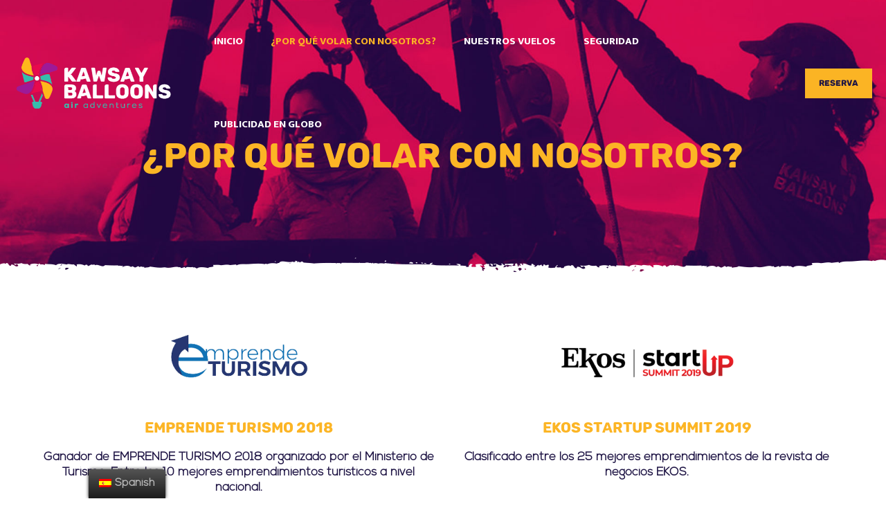

--- FILE ---
content_type: text/html; charset=UTF-8
request_url: https://kawsayballoons.com/por-que-volar-con-nosotros/
body_size: 23669
content:
<!DOCTYPE html>
<html lang="es-ES" class="no-js" itemscope itemtype="https://schema.org/WebPage">

<head>

<meta charset="UTF-8" />
<meta property="og:image" content="https://kawsayballoons.com/wp-content/uploads/2020/02/kawsayballons_icon_fullcolor.png"/>
<link rel="alternate" hreflang="es-ES" href="https://kawsayballoons.com/por-que-volar-con-nosotros/"/>
<!-- Global site tag (gtag.js) - Google Analytics -->
<script async src="https://www.googletagmanager.com/gtag/js?id=UA-164330209-1"></script>
<script>
  window.dataLayer = window.dataLayer || [];
  function gtag(){dataLayer.push(arguments);}
  gtag('js', new Date());

  gtag('config', 'UA-164330209-1');
</script><meta name='robots' content='index, follow, max-image-preview:large, max-snippet:-1, max-video-preview:-1' />
<meta name="format-detection" content="telephone=no">
<meta name="viewport" content="width=device-width, initial-scale=1, maximum-scale=1" />
<link rel="shortcut icon" href="https://kawsayballoons.com/wp-content/uploads/2020/02/Isotipo_KawsayBalloons_azul.png" type="image/x-icon" />
<link rel="apple-touch-icon" href="https://kawsayballoons.com/wp-content/uploads/2020/02/Isotipo_KawsayBalloons_azul.png" />

	<!-- This site is optimized with the Yoast SEO plugin v16.6 - https://yoast.com/wordpress/plugins/seo/ -->
	<title>Razones para volar en globo con Kawsay en Ecuador</title>
	<meta name="description" content="Somos la única operadora con permiso turístico en Ecuador. Vuela en globo aerostático en Ecuador y disfrútalo desde el aire. Entra para ver más razones." />
	<link rel="canonical" href="https://kawsayballoons.com/por-que-volar-con-nosotros/" />
	<meta property="og:locale" content="es_ES" />
	<meta property="og:type" content="article" />
	<meta property="og:title" content="Razones para volar en globo con Kawsay en Ecuador" />
	<meta property="og:description" content="Somos la única operadora con permiso turístico en Ecuador. Vuela en globo aerostático en Ecuador y disfrútalo desde el aire. Entra para ver más razones." />
	<meta property="og:url" content="https://kawsayballoons.com/por-que-volar-con-nosotros/" />
	<meta property="og:site_name" content="KawsayBalloons" />
	<meta property="article:publisher" content="https://www.facebook.com/kawsayballoons" />
	<meta property="article:modified_time" content="2020-06-15T17:03:42+00:00" />
	<meta name="twitter:card" content="summary_large_image" />
	<script type="application/ld+json" class="yoast-schema-graph">{"@context":"https://schema.org","@graph":[{"@type":"Organization","@id":"https://kawsayballoons.com/#organization","name":"Kawsay Balloons","url":"https://kawsayballoons.com/","sameAs":["https://www.facebook.com/kawsayballoons","https://www.instagram.com/kawsayballoons/","https://www.linkedin.com/company/kawsayballoons/"],"logo":{"@type":"ImageObject","@id":"https://kawsayballoons.com/#logo","inLanguage":"es","url":"https://kawsayballoons.com/wp-content/uploads/2020/02/Isotipo_KawsayBalloons.png","contentUrl":"https://kawsayballoons.com/wp-content/uploads/2020/02/Isotipo_KawsayBalloons.png","width":180,"height":180,"caption":"Kawsay Balloons"},"image":{"@id":"https://kawsayballoons.com/#logo"}},{"@type":"WebSite","@id":"https://kawsayballoons.com/#website","url":"https://kawsayballoons.com/","name":"KawsayBalloons","description":"Vuelos en globo aerost\u00e1tico en Ecuador","publisher":{"@id":"https://kawsayballoons.com/#organization"},"potentialAction":[{"@type":"SearchAction","target":{"@type":"EntryPoint","urlTemplate":"https://kawsayballoons.com/?s={search_term_string}"},"query-input":"required name=search_term_string"}],"inLanguage":"es"},{"@type":"WebPage","@id":"https://kawsayballoons.com/por-que-volar-con-nosotros/#webpage","url":"https://kawsayballoons.com/por-que-volar-con-nosotros/","name":"Razones para volar en globo con Kawsay en Ecuador","isPartOf":{"@id":"https://kawsayballoons.com/#website"},"datePublished":"2019-03-06T15:36:00+00:00","dateModified":"2020-06-15T17:03:42+00:00","description":"Somos la \u00fanica operadora con permiso tur\u00edstico en Ecuador. Vuela en globo aerost\u00e1tico en Ecuador y disfr\u00fatalo desde el aire. Entra para ver m\u00e1s razones.","breadcrumb":{"@id":"https://kawsayballoons.com/por-que-volar-con-nosotros/#breadcrumb"},"inLanguage":"es","potentialAction":[{"@type":"ReadAction","target":["https://kawsayballoons.com/por-que-volar-con-nosotros/"]}]},{"@type":"BreadcrumbList","@id":"https://kawsayballoons.com/por-que-volar-con-nosotros/#breadcrumb","itemListElement":[{"@type":"ListItem","position":1,"name":"Portada","item":"https://kawsayballoons.com/"},{"@type":"ListItem","position":2,"name":"\u00bfPOR QU\u00c9 VOLAR CON NOSOTROS?"}]}]}</script>
	<!-- / Yoast SEO plugin. -->


<link rel='dns-prefetch' href='//fonts.googleapis.com' />
<link rel='dns-prefetch' href='//s.w.org' />
<link rel="alternate" type="application/rss+xml" title="KawsayBalloons &raquo; Feed" href="https://kawsayballoons.com/feed/" />
<link rel="alternate" type="application/rss+xml" title="KawsayBalloons &raquo; Feed de los comentarios" href="https://kawsayballoons.com/comments/feed/" />
		<script type="text/javascript">
			window._wpemojiSettings = {"baseUrl":"https:\/\/s.w.org\/images\/core\/emoji\/13.0.1\/72x72\/","ext":".png","svgUrl":"https:\/\/s.w.org\/images\/core\/emoji\/13.0.1\/svg\/","svgExt":".svg","source":{"concatemoji":"https:\/\/kawsayballoons.com\/wp-includes\/js\/wp-emoji-release.min.js?ver=5.7.14"}};
			!function(e,a,t){var n,r,o,i=a.createElement("canvas"),p=i.getContext&&i.getContext("2d");function s(e,t){var a=String.fromCharCode;p.clearRect(0,0,i.width,i.height),p.fillText(a.apply(this,e),0,0);e=i.toDataURL();return p.clearRect(0,0,i.width,i.height),p.fillText(a.apply(this,t),0,0),e===i.toDataURL()}function c(e){var t=a.createElement("script");t.src=e,t.defer=t.type="text/javascript",a.getElementsByTagName("head")[0].appendChild(t)}for(o=Array("flag","emoji"),t.supports={everything:!0,everythingExceptFlag:!0},r=0;r<o.length;r++)t.supports[o[r]]=function(e){if(!p||!p.fillText)return!1;switch(p.textBaseline="top",p.font="600 32px Arial",e){case"flag":return s([127987,65039,8205,9895,65039],[127987,65039,8203,9895,65039])?!1:!s([55356,56826,55356,56819],[55356,56826,8203,55356,56819])&&!s([55356,57332,56128,56423,56128,56418,56128,56421,56128,56430,56128,56423,56128,56447],[55356,57332,8203,56128,56423,8203,56128,56418,8203,56128,56421,8203,56128,56430,8203,56128,56423,8203,56128,56447]);case"emoji":return!s([55357,56424,8205,55356,57212],[55357,56424,8203,55356,57212])}return!1}(o[r]),t.supports.everything=t.supports.everything&&t.supports[o[r]],"flag"!==o[r]&&(t.supports.everythingExceptFlag=t.supports.everythingExceptFlag&&t.supports[o[r]]);t.supports.everythingExceptFlag=t.supports.everythingExceptFlag&&!t.supports.flag,t.DOMReady=!1,t.readyCallback=function(){t.DOMReady=!0},t.supports.everything||(n=function(){t.readyCallback()},a.addEventListener?(a.addEventListener("DOMContentLoaded",n,!1),e.addEventListener("load",n,!1)):(e.attachEvent("onload",n),a.attachEvent("onreadystatechange",function(){"complete"===a.readyState&&t.readyCallback()})),(n=t.source||{}).concatemoji?c(n.concatemoji):n.wpemoji&&n.twemoji&&(c(n.twemoji),c(n.wpemoji)))}(window,document,window._wpemojiSettings);
		</script>
		<style type="text/css">
img.wp-smiley,
img.emoji {
	display: inline !important;
	border: none !important;
	box-shadow: none !important;
	height: 1em !important;
	width: 1em !important;
	margin: 0 .07em !important;
	vertical-align: -0.1em !important;
	background: none !important;
	padding: 0 !important;
}
</style>
	<link rel='stylesheet' id='layerslider-css'  href='https://kawsayballoons.com/wp-content/plugins/LayerSlider/static/layerslider/css/layerslider.css?ver=6.10.0' type='text/css' media='all' />
<link rel='stylesheet' id='wp-block-library-css'  href='https://kawsayballoons.com/wp-includes/css/dist/block-library/style.min.css?ver=5.7.14' type='text/css' media='all' />
<link rel='stylesheet' id='bookme-pro-intlTelInput-css'  href='https://kawsayballoons.com/wp-content/plugins/bookme-pro/frontend/assets/css/intlTelInput.css?ver=1.2' type='text/css' media='all' />
<link rel='stylesheet' id='bookme-pro-ladda-min-css'  href='https://kawsayballoons.com/wp-content/plugins/bookme-pro/frontend/assets/css/ladda.min.css?ver=1.2' type='text/css' media='all' />
<link rel='stylesheet' id='bookme-pro-picker-css'  href='https://kawsayballoons.com/wp-content/plugins/bookme-pro/frontend/assets/css/picker.classic.css?ver=1.2' type='text/css' media='all' />
<link rel='stylesheet' id='bookme-pro-picker-date-css'  href='https://kawsayballoons.com/wp-content/plugins/bookme-pro/frontend/assets/css/picker.classic.date.css?ver=1.2' type='text/css' media='all' />
<link rel='stylesheet' id='bookme-pro-scroll-css'  href='https://kawsayballoons.com/wp-content/plugins/bookme-pro/frontend/assets/css/trackpad-scroll.css?ver=1.2' type='text/css' media='all' />
<link rel='stylesheet' id='bookme-pro-css'  href='https://kawsayballoons.com/wp-content/plugins/bookme-pro/frontend/assets/css/bookme-pro.css?ver=1.2' type='text/css' media='all' />
<link rel='stylesheet' id='bookme-pro-customer-profile-css'  href='https://kawsayballoons.com/wp-content/plugins/bookme-pro/frontend/controllers/customer_profile/assets/css/customer_profile.css?ver=1.2' type='text/css' media='all' />
<link rel='stylesheet' id='contact-form-7-css'  href='https://kawsayballoons.com/wp-content/plugins/contact-form-7/includes/css/styles.css?ver=5.4.1' type='text/css' media='all' />
<link rel='stylesheet' id='rs-plugin-settings-css'  href='https://kawsayballoons.com/wp-content/plugins/revslider/public/assets/css/rs6.css?ver=6.1.8' type='text/css' media='all' />
<style id='rs-plugin-settings-inline-css' type='text/css'>
#rs-demo-id {}
</style>
<link rel='stylesheet' id='trp-floater-language-switcher-style-css'  href='https://kawsayballoons.com/wp-content/plugins/translatepress-multilingual/assets/css/trp-floater-language-switcher.css?ver=2.0.4' type='text/css' media='all' />
<link rel='stylesheet' id='trp-language-switcher-style-css'  href='https://kawsayballoons.com/wp-content/plugins/translatepress-multilingual/assets/css/trp-language-switcher.css?ver=2.0.4' type='text/css' media='all' />
<link rel='stylesheet' id='style-css'  href='https://kawsayballoons.com/wp-content/themes/betheme/style.css?ver=21.7.4' type='text/css' media='all' />
<link rel='stylesheet' id='mfn-base-css'  href='https://kawsayballoons.com/wp-content/themes/betheme/css/base.css?ver=21.7.4' type='text/css' media='all' />
<link rel='stylesheet' id='mfn-layout-css'  href='https://kawsayballoons.com/wp-content/themes/betheme/css/layout.css?ver=21.7.4' type='text/css' media='all' />
<link rel='stylesheet' id='mfn-shortcodes-css'  href='https://kawsayballoons.com/wp-content/themes/betheme/css/shortcodes.css?ver=21.7.4' type='text/css' media='all' />
<link rel='stylesheet' id='mfn-animations-css'  href='https://kawsayballoons.com/wp-content/themes/betheme/assets/animations/animations.min.css?ver=21.7.4' type='text/css' media='all' />
<link rel='stylesheet' id='mfn-jquery-ui-css'  href='https://kawsayballoons.com/wp-content/themes/betheme/assets/ui/jquery.ui.all.css?ver=21.7.4' type='text/css' media='all' />
<link rel='stylesheet' id='mfn-jplayer-css'  href='https://kawsayballoons.com/wp-content/themes/betheme/assets/jplayer/css/jplayer.blue.monday.css?ver=21.7.4' type='text/css' media='all' />
<link rel='stylesheet' id='mfn-responsive-css'  href='https://kawsayballoons.com/wp-content/themes/betheme/css/responsive.css?ver=21.7.4' type='text/css' media='all' />
<link rel='stylesheet' id='joinchat-css'  href='https://kawsayballoons.com/wp-content/plugins/creame-whatsapp-me/public/css/joinchat.min.css?ver=4.1.14' type='text/css' media='all' />
<style id='joinchat-inline-css' type='text/css'>
.joinchat{ --red:37; --green:211; --blue:102; }
</style>
<link rel='stylesheet' id='mfn-hb-css'  href='https://kawsayballoons.com/wp-content/plugins/mfn-header-builder/functions/assets/style.css?ver=5.7.14' type='text/css' media='all' />
<style id='mfn-hb-inline-css' type='text/css'>
.mhb-view.desktop{background-color:rgba(255,255,255,0)}.mhb-view.desktop .first-row{background-color:rgba(255,255,255,0)}.mhb-view.desktop .first-row .mhb-row-wrapper{min-height:120px}.mhb-view.desktop .first-row .overflow.mhb-item-inner{height:120px}.mhb-view.desktop .first-row .mhb-menu .menu > li > a > span{line-height:100px}.mhb-view.desktop .first-row .mhb-image img{max-height:120px}.mhb-view.desktop.sticky{background-color:#1e1545}.mhb-view.desktop.sticky .first-row{background-color:rgba(255,255,255,0)}.mhb-view.desktop.sticky .first-row .mhb-row-wrapper{min-height:60px}.mhb-view.desktop.sticky .first-row .overflow.mhb-item-inner{height:60px}.mhb-view.desktop.sticky .first-row .mhb-menu .menu > li > a > span{line-height:40px}.mhb-view.desktop.sticky .first-row .mhb-image img{max-height:60px}.mhb-view.tablet{background-color:rgba(255,255,255,0)}.mhb-view.tablet .first-row{background-color:rgba(255,255,255,0)}.mhb-view.tablet .first-row .mhb-row-wrapper{min-height:120px}.mhb-view.tablet .first-row .overflow.mhb-item-inner{height:120px}.mhb-view.tablet .first-row .mhb-menu .menu > li > a > span{line-height:100px}.mhb-view.tablet .first-row .mhb-image img{max-height:120px}.mhb-view.tablet.sticky{background-color:#1e1545}.mhb-view.tablet.sticky .first-row{background-color:rgba(255,255,255,0)}.mhb-view.tablet.sticky .first-row .mhb-row-wrapper{min-height:80px}.mhb-view.tablet.sticky .first-row .overflow.mhb-item-inner{height:80px}.mhb-view.tablet.sticky .first-row .mhb-menu .menu > li > a > span{line-height:60px}.mhb-view.tablet.sticky .first-row .mhb-image img{max-height:80px}.mhb-view.mobile{background-color:rgba(255,255,255,0)}.mhb-view.mobile .first-row{background-color:rgba(255,255,255,0)}.mhb-view.mobile .first-row .mhb-row-wrapper{min-height:120px}.mhb-view.mobile .first-row .overflow.mhb-item-inner{height:120px}.mhb-view.mobile .first-row .mhb-menu .menu > li > a > span{line-height:100px}.mhb-view.mobile .first-row .mhb-image img{max-height:120px}.mhb-view.mobile.sticky{background-color:#1e1545}.mhb-view.mobile.sticky .first-row{background-color:rgba(255,255,255,0)}.mhb-view.mobile.sticky .first-row .mhb-row-wrapper{min-height:70px}.mhb-view.mobile.sticky .first-row .overflow.mhb-item-inner{height:70px}.mhb-view.mobile.sticky .first-row .mhb-menu .menu > li > a > span{line-height:50px}.mhb-view.mobile.sticky .first-row .mhb-image img{max-height:70px}.mhb-custom-EltBS7Ng- .menu > li > a{color:#ffffff}.mhb-custom-EltBS7Ng- .menu > li.current-menu-item > a, .mhb-custom-EltBS7Ng- .menu > li.current-menu-ancestor > a, .mhb-custom-EltBS7Ng- .menu > li.current-page-item > a, .mhb-custom-EltBS7Ng- .menu > li.current-page-ancestor > a{color:#fbb424}.mhb-custom-EltBS7Ng- .menu > li > a:hover{color:#fbb424}.mhb-custom-EltBS7Ng- .menu li ul{background-color:#1e1545}.mhb-custom-EltBS7Ng- .menu li ul li a{color:#ffffff}.mhb-custom-EltBS7Ng- .menu li ul li.current-menu-item > a, .mhb-custom-EltBS7Ng- .menu li ul li.current-menu-ancestor > a, .mhb-custom-EltBS7Ng- .menu li ul li.current-page-item > a, .mhb-custom-EltBS7Ng- .menu li ul li.current-page-ancestor > a{color:#fbb424}.mhb-custom-EltBS7Ng- .menu li ul li a:hover{color:#fbb424}.mhb-custom-EltBS7Ng- .menu > li > a{font-weight:800}.mhb-custom-EltBS7Ng- .menu > li > a{font-family:"Mukta"}.mhb-custom-EltBS7Ng- .menu > li > a{font-size:15px}.mhb-custom-nrAp_daCs .action_button{color:#1e1545}.mhb-custom-nrAp_daCs .action_button{background-color:#fbb424}.mhb-custom-nrAp_daCs .action_button:hover{color:#1e1545}.mhb-custom-nrAp_daCs .action_button:hover{background-color:#f9a805}.mhb-custom-nrAp_daCs .action_button:after{display:none}.mhb-custom-orM2F6P7ui .menu > li > a{color:#ffffff}.mhb-custom-orM2F6P7ui .menu > li.current-menu-item > a, .mhb-custom-orM2F6P7ui .menu > li.current-menu-ancestor > a, .mhb-custom-orM2F6P7ui .menu > li.current-page-item > a, .mhb-custom-orM2F6P7ui .menu > li.current-page-ancestor > a{color:#fbb424}.mhb-custom-orM2F6P7ui .menu > li > a:hover{color:#fbb424}.mhb-custom-orM2F6P7ui .menu li ul{background-color:#1e1545}.mhb-custom-orM2F6P7ui .menu li ul li a{color:#ffffff}.mhb-custom-orM2F6P7ui .menu li ul li.current-menu-item > a, .mhb-custom-orM2F6P7ui .menu li ul li.current-menu-ancestor > a, .mhb-custom-orM2F6P7ui .menu li ul li.current-page-item > a, .mhb-custom-orM2F6P7ui .menu li ul li.current-page-ancestor > a{color:#fbb424}.mhb-custom-orM2F6P7ui .menu li ul li a:hover{color:#fbb424}.mhb-custom-orM2F6P7ui .menu > li > a{font-weight:700}.mhb-custom-orM2F6P7ui .menu > li > a{font-family:"Mukta"}.mhb-custom-orM2F6P7ui .menu > li > a{font-size:15px}.mhb-custom-ylSmQEBHrr .action_button{color:#1e1545}.mhb-custom-ylSmQEBHrr .action_button{background-color:#fbb424}.mhb-custom-ylSmQEBHrr .action_button:hover{color:#1e1545}.mhb-custom-ylSmQEBHrr .action_button:hover{background-color:#f9a805}.mhb-custom-ylSmQEBHrr .action_button:after{display:none}.mhb-custom-PADpPP82RF .menu > li > a{color:#1e1545}.mhb-custom-PADpPP82RF .menu > li.current-menu-item > a, .mhb-custom-PADpPP82RF .menu > li.current-menu-ancestor > a, .mhb-custom-PADpPP82RF .menu > li.current-page-item > a, .mhb-custom-PADpPP82RF .menu > li.current-page-ancestor > a{color:#fbb424}.mhb-custom-PADpPP82RF .menu > li > a:hover{color:#fbb424}.mhb-custom-PADpPP82RF .menu li ul{background-color:#1e1545}.mhb-custom-PADpPP82RF .menu li ul li a{color:#ffffff}.mhb-custom-PADpPP82RF .menu li ul li.current-menu-item > a, .mhb-custom-PADpPP82RF .menu li ul li.current-menu-ancestor > a, .mhb-custom-PADpPP82RF .menu li ul li.current-page-item > a, .mhb-custom-PADpPP82RF .menu li ul li.current-page-ancestor > a{color:#fbb424}.mhb-custom-PADpPP82RF .menu li ul li a:hover{color:#fbb424}.mhb-custom-PADpPP82RF .menu > li > a{font-weight:700}.mhb-custom-PADpPP82RF .menu > li > a{font-family:"Mukta"}.mhb-custom-PADpPP82RF .menu > li > a{font-size:15px}.mhb-custom-WmIDdb0mYH .action_button{color:#1e1545}.mhb-custom-WmIDdb0mYH .action_button{background-color:#fbb424}.mhb-custom-WmIDdb0mYH .action_button:hover{color:#1e1545}.mhb-custom-WmIDdb0mYH .action_button:hover{background-color:#f9a805}.mhb-custom-WmIDdb0mYH .action_button:after{display:none}.mhb-custom-UqYQBDe-9U .menu > li > a{color:#1e1545}.mhb-custom-UqYQBDe-9U .menu > li.current-menu-item > a, .mhb-custom-UqYQBDe-9U .menu > li.current-menu-ancestor > a, .mhb-custom-UqYQBDe-9U .menu > li.current-page-item > a, .mhb-custom-UqYQBDe-9U .menu > li.current-page-ancestor > a{color:#fbb424}.mhb-custom-UqYQBDe-9U .menu > li > a:hover{color:#fbb424}.mhb-custom-UqYQBDe-9U .menu li ul{background-color:#1e1545}.mhb-custom-UqYQBDe-9U .menu li ul li a{color:#ffffff}.mhb-custom-UqYQBDe-9U .menu li ul li.current-menu-item > a, .mhb-custom-UqYQBDe-9U .menu li ul li.current-menu-ancestor > a, .mhb-custom-UqYQBDe-9U .menu li ul li.current-page-item > a, .mhb-custom-UqYQBDe-9U .menu li ul li.current-page-ancestor > a{color:#fbb424}.mhb-custom-UqYQBDe-9U .menu li ul li a:hover{color:#fbb424}.mhb-custom-UqYQBDe-9U .menu > li > a{font-weight:700}.mhb-custom-UqYQBDe-9U .menu > li > a{font-family:"Mukta"}.mhb-custom-UqYQBDe-9U .menu > li > a{font-size:15px}.mhb-custom-99vo6bBbBf .action_button{color:#1e1545}.mhb-custom-99vo6bBbBf .action_button{background-color:#fbb424}.mhb-custom-99vo6bBbBf .action_button:hover{color:#1e1545}.mhb-custom-99vo6bBbBf .action_button:hover{background-color:#f9a805}.mhb-custom-99vo6bBbBf .action_button:after{display:none}.mhb-custom-NXZXsT5fhk .menu > li > a{color:#1e1545}.mhb-custom-NXZXsT5fhk .menu > li.current-menu-item > a, .mhb-custom-NXZXsT5fhk .menu > li.current-menu-ancestor > a, .mhb-custom-NXZXsT5fhk .menu > li.current-page-item > a, .mhb-custom-NXZXsT5fhk .menu > li.current-page-ancestor > a{color:#fbb424}.mhb-custom-NXZXsT5fhk .menu > li > a:hover{color:#fbb424}.mhb-custom-NXZXsT5fhk .menu li ul{background-color:#1e1545}.mhb-custom-NXZXsT5fhk .menu li ul li a{color:#ffffff}.mhb-custom-NXZXsT5fhk .menu li ul li.current-menu-item > a, .mhb-custom-NXZXsT5fhk .menu li ul li.current-menu-ancestor > a, .mhb-custom-NXZXsT5fhk .menu li ul li.current-page-item > a, .mhb-custom-NXZXsT5fhk .menu li ul li.current-page-ancestor > a{color:#fbb424}.mhb-custom-NXZXsT5fhk .menu li ul li a:hover{color:#fbb424}.mhb-custom-NXZXsT5fhk .menu > li > a{font-weight:700}.mhb-custom-NXZXsT5fhk .menu > li > a{font-family:"Mukta"}.mhb-custom-NXZXsT5fhk .menu > li > a{font-size:15px}.mhb-custom-NiE33LMiCP .menu > li > a{color:#1e1545}.mhb-custom-NiE33LMiCP .menu > li.current-menu-item > a, .mhb-custom-NiE33LMiCP .menu > li.current-menu-ancestor > a, .mhb-custom-NiE33LMiCP .menu > li.current-page-item > a, .mhb-custom-NiE33LMiCP .menu > li.current-page-ancestor > a{color:#fbb424}.mhb-custom-NiE33LMiCP .menu > li > a:hover{color:#fbb424}.mhb-custom-NiE33LMiCP .menu li ul{background-color:#1e1545}.mhb-custom-NiE33LMiCP .menu li ul li a{color:#ffffff}.mhb-custom-NiE33LMiCP .menu li ul li.current-menu-item > a, .mhb-custom-NiE33LMiCP .menu li ul li.current-menu-ancestor > a, .mhb-custom-NiE33LMiCP .menu li ul li.current-page-item > a, .mhb-custom-NiE33LMiCP .menu li ul li.current-page-ancestor > a{color:#fbb424}.mhb-custom-NiE33LMiCP .menu li ul li a:hover{color:#fbb424}.mhb-custom-NiE33LMiCP .menu > li > a{font-weight:700}.mhb-custom-NiE33LMiCP .menu > li > a{font-family:"Mukta"}.mhb-custom-NiE33LMiCP .menu > li > a{font-size:15px}
</style>
<link rel='stylesheet' id='mfn-hb-Mukta-800-css'  href='https://fonts.googleapis.com/css?family=Mukta%3A400%2C800&#038;ver=5.7.14' type='text/css' media='all' />
<link rel='stylesheet' id='mfn-hb-Mukta-700-css'  href='https://fonts.googleapis.com/css?family=Mukta%3A400%2C700&#038;ver=5.7.14' type='text/css' media='all' />
<style id='mfn-dynamic-inline-css' type='text/css'>
@font-face{font-family:"Cunia";src:url("https://kawsayballoons.com/wp-content/uploads/2020/02/Cunia.woff") format("woff"),url("https://kawsayballoons.com/wp-content/uploads/2020/02/Cunia.ttf") format("truetype");font-weight:normal;font-style:normal}@font-face{font-family:"Nexa";src:url("https://kawsayballoons.com/wp-content/uploads/2020/02/Nexa-Light.woff") format("woff"),url("https://kawsayballoons.com/wp-content/uploads/2020/02/Nexa-Light.ttf") format("truetype");font-weight:normal;font-style:normal}
@media only screen and (min-width: 1240px){body:not(.header-simple) #Top_bar #menu{display:block!important}.tr-menu #Top_bar #menu{background:none!important}#Top_bar .menu > li > ul.mfn-megamenu{width:984px}#Top_bar .menu > li > ul.mfn-megamenu > li{float:left}#Top_bar .menu > li > ul.mfn-megamenu > li.mfn-megamenu-cols-1{width:100%}#Top_bar .menu > li > ul.mfn-megamenu > li.mfn-megamenu-cols-2{width:50%}#Top_bar .menu > li > ul.mfn-megamenu > li.mfn-megamenu-cols-3{width:33.33%}#Top_bar .menu > li > ul.mfn-megamenu > li.mfn-megamenu-cols-4{width:25%}#Top_bar .menu > li > ul.mfn-megamenu > li.mfn-megamenu-cols-5{width:20%}#Top_bar .menu > li > ul.mfn-megamenu > li.mfn-megamenu-cols-6{width:16.66%}#Top_bar .menu > li > ul.mfn-megamenu > li > ul{display:block!important;position:inherit;left:auto;top:auto;border-width:0 1px 0 0}#Top_bar .menu > li > ul.mfn-megamenu > li:last-child > ul{border:0}#Top_bar .menu > li > ul.mfn-megamenu > li > ul li{width:auto}#Top_bar .menu > li > ul.mfn-megamenu a.mfn-megamenu-title{text-transform:uppercase;font-weight:400;background:none}#Top_bar .menu > li > ul.mfn-megamenu a .menu-arrow{display:none}.menuo-right #Top_bar .menu > li > ul.mfn-megamenu{left:auto;right:0}.menuo-right #Top_bar .menu > li > ul.mfn-megamenu-bg{box-sizing:border-box}#Top_bar .menu > li > ul.mfn-megamenu-bg{padding:20px 166px 20px 20px;background-repeat:no-repeat;background-position:right bottom}.rtl #Top_bar .menu > li > ul.mfn-megamenu-bg{padding-left:166px;padding-right:20px;background-position:left bottom}#Top_bar .menu > li > ul.mfn-megamenu-bg > li{background:none}#Top_bar .menu > li > ul.mfn-megamenu-bg > li a{border:none}#Top_bar .menu > li > ul.mfn-megamenu-bg > li > ul{background:none!important;-webkit-box-shadow:0 0 0 0;-moz-box-shadow:0 0 0 0;box-shadow:0 0 0 0}.mm-vertical #Top_bar .container{position:relative;}.mm-vertical #Top_bar .top_bar_left{position:static;}.mm-vertical #Top_bar .menu > li ul{box-shadow:0 0 0 0 transparent!important;background-image:none;}.mm-vertical #Top_bar .menu > li > ul.mfn-megamenu{width:98%!important;margin:0 1%;padding:20px 0;}.mm-vertical.header-plain #Top_bar .menu > li > ul.mfn-megamenu{width:100%!important;margin:0;}.mm-vertical #Top_bar .menu > li > ul.mfn-megamenu > li{display:table-cell;float:none!important;width:10%;padding:0 15px;border-right:1px solid rgba(0, 0, 0, 0.05);}.mm-vertical #Top_bar .menu > li > ul.mfn-megamenu > li:last-child{border-right-width:0}.mm-vertical #Top_bar .menu > li > ul.mfn-megamenu > li.hide-border{border-right-width:0}.mm-vertical #Top_bar .menu > li > ul.mfn-megamenu > li a{border-bottom-width:0;padding:9px 15px;line-height:120%;}.mm-vertical #Top_bar .menu > li > ul.mfn-megamenu a.mfn-megamenu-title{font-weight:700;}.rtl .mm-vertical #Top_bar .menu > li > ul.mfn-megamenu > li:first-child{border-right-width:0}.rtl .mm-vertical #Top_bar .menu > li > ul.mfn-megamenu > li:last-child{border-right-width:1px}.header-plain:not(.menuo-right) #Header .top_bar_left{width:auto!important}.header-stack.header-center #Top_bar #menu{display:inline-block!important}.header-simple #Top_bar #menu{display:none;height:auto;width:300px;bottom:auto;top:100%;right:1px;position:absolute;margin:0}.header-simple #Header a.responsive-menu-toggle{display:block;right:10px}.header-simple #Top_bar #menu > ul{width:100%;float:left}.header-simple #Top_bar #menu ul li{width:100%;padding-bottom:0;border-right:0;position:relative}.header-simple #Top_bar #menu ul li a{padding:0 20px;margin:0;display:block;height:auto;line-height:normal;border:none}.header-simple #Top_bar #menu ul li a:after{display:none}.header-simple #Top_bar #menu ul li a span{border:none;line-height:44px;display:inline;padding:0}.header-simple #Top_bar #menu ul li.submenu .menu-toggle{display:block;position:absolute;right:0;top:0;width:44px;height:44px;line-height:44px;font-size:30px;font-weight:300;text-align:center;cursor:pointer;color:#444;opacity:0.33;}.header-simple #Top_bar #menu ul li.submenu .menu-toggle:after{content:"+"}.header-simple #Top_bar #menu ul li.hover > .menu-toggle:after{content:"-"}.header-simple #Top_bar #menu ul li.hover a{border-bottom:0}.header-simple #Top_bar #menu ul.mfn-megamenu li .menu-toggle{display:none}.header-simple #Top_bar #menu ul li ul{position:relative!important;left:0!important;top:0;padding:0;margin:0!important;width:auto!important;background-image:none}.header-simple #Top_bar #menu ul li ul li{width:100%!important;display:block;padding:0;}.header-simple #Top_bar #menu ul li ul li a{padding:0 20px 0 30px}.header-simple #Top_bar #menu ul li ul li a .menu-arrow{display:none}.header-simple #Top_bar #menu ul li ul li a span{padding:0}.header-simple #Top_bar #menu ul li ul li a span:after{display:none!important}.header-simple #Top_bar .menu > li > ul.mfn-megamenu a.mfn-megamenu-title{text-transform:uppercase;font-weight:400}.header-simple #Top_bar .menu > li > ul.mfn-megamenu > li > ul{display:block!important;position:inherit;left:auto;top:auto}.header-simple #Top_bar #menu ul li ul li ul{border-left:0!important;padding:0;top:0}.header-simple #Top_bar #menu ul li ul li ul li a{padding:0 20px 0 40px}.rtl.header-simple #Top_bar #menu{left:1px;right:auto}.rtl.header-simple #Top_bar a.responsive-menu-toggle{left:10px;right:auto}.rtl.header-simple #Top_bar #menu ul li.submenu .menu-toggle{left:0;right:auto}.rtl.header-simple #Top_bar #menu ul li ul{left:auto!important;right:0!important}.rtl.header-simple #Top_bar #menu ul li ul li a{padding:0 30px 0 20px}.rtl.header-simple #Top_bar #menu ul li ul li ul li a{padding:0 40px 0 20px}.menu-highlight #Top_bar .menu > li{margin:0 2px}.menu-highlight:not(.header-creative) #Top_bar .menu > li > a{margin:20px 0;padding:0;-webkit-border-radius:5px;border-radius:5px}.menu-highlight #Top_bar .menu > li > a:after{display:none}.menu-highlight #Top_bar .menu > li > a span:not(.description){line-height:50px}.menu-highlight #Top_bar .menu > li > a span.description{display:none}.menu-highlight.header-stack #Top_bar .menu > li > a{margin:10px 0!important}.menu-highlight.header-stack #Top_bar .menu > li > a span:not(.description){line-height:40px}.menu-highlight.header-transparent #Top_bar .menu > li > a{margin:5px 0}.menu-highlight.header-simple #Top_bar #menu ul li,.menu-highlight.header-creative #Top_bar #menu ul li{margin:0}.menu-highlight.header-simple #Top_bar #menu ul li > a,.menu-highlight.header-creative #Top_bar #menu ul li > a{-webkit-border-radius:0;border-radius:0}.menu-highlight:not(.header-fixed):not(.header-simple) #Top_bar.is-sticky .menu > li > a{margin:10px 0!important;padding:5px 0!important}.menu-highlight:not(.header-fixed):not(.header-simple) #Top_bar.is-sticky .menu > li > a span{line-height:30px!important}.header-modern.menu-highlight.menuo-right .menu_wrapper{margin-right:20px}.menu-line-below #Top_bar .menu > li > a:after{top:auto;bottom:-4px}.menu-line-below #Top_bar.is-sticky .menu > li > a:after{top:auto;bottom:-4px}.menu-line-below-80 #Top_bar:not(.is-sticky) .menu > li > a:after{height:4px;left:10%;top:50%;margin-top:20px;width:80%}.menu-line-below-80-1 #Top_bar:not(.is-sticky) .menu > li > a:after{height:1px;left:10%;top:50%;margin-top:20px;width:80%}.menu-link-color #Top_bar .menu > li > a:after{display:none!important}.menu-arrow-top #Top_bar .menu > li > a:after{background:none repeat scroll 0 0 rgba(0,0,0,0)!important;border-color:#ccc transparent transparent;border-style:solid;border-width:7px 7px 0;display:block;height:0;left:50%;margin-left:-7px;top:0!important;width:0}.menu-arrow-top #Top_bar.is-sticky .menu > li > a:after{top:0!important}.menu-arrow-bottom #Top_bar .menu > li > a:after{background:none!important;border-color:transparent transparent #ccc;border-style:solid;border-width:0 7px 7px;display:block;height:0;left:50%;margin-left:-7px;top:auto;bottom:0;width:0}.menu-arrow-bottom #Top_bar.is-sticky .menu > li > a:after{top:auto;bottom:0}.menuo-no-borders #Top_bar .menu > li > a span{border-width:0!important}.menuo-no-borders #Header_creative #Top_bar .menu > li > a span{border-bottom-width:0}.menuo-no-borders.header-plain #Top_bar a#header_cart,.menuo-no-borders.header-plain #Top_bar a#search_button,.menuo-no-borders.header-plain #Top_bar .wpml-languages,.menuo-no-borders.header-plain #Top_bar a.action_button{border-width:0}.menuo-right #Top_bar .menu_wrapper{float:right}.menuo-right.header-stack:not(.header-center) #Top_bar .menu_wrapper{margin-right:150px}body.header-creative{padding-left:50px}body.header-creative.header-open{padding-left:250px}body.error404,body.under-construction,body.template-blank{padding-left:0!important}.header-creative.footer-fixed #Footer,.header-creative.footer-sliding #Footer,.header-creative.footer-stick #Footer.is-sticky{box-sizing:border-box;padding-left:50px;}.header-open.footer-fixed #Footer,.header-open.footer-sliding #Footer,.header-creative.footer-stick #Footer.is-sticky{padding-left:250px;}.header-rtl.header-creative.footer-fixed #Footer,.header-rtl.header-creative.footer-sliding #Footer,.header-rtl.header-creative.footer-stick #Footer.is-sticky{padding-left:0;padding-right:50px;}.header-rtl.header-open.footer-fixed #Footer,.header-rtl.header-open.footer-sliding #Footer,.header-rtl.header-creative.footer-stick #Footer.is-sticky{padding-right:250px;}#Header_creative{background-color:#fff;position:fixed;width:250px;height:100%;left:-200px;top:0;z-index:9002;-webkit-box-shadow:2px 0 4px 2px rgba(0,0,0,.15);box-shadow:2px 0 4px 2px rgba(0,0,0,.15)}#Header_creative .container{width:100%}#Header_creative .creative-wrapper{opacity:0;margin-right:50px}#Header_creative a.creative-menu-toggle{display:block;width:34px;height:34px;line-height:34px;font-size:22px;text-align:center;position:absolute;top:10px;right:8px;border-radius:3px}.admin-bar #Header_creative a.creative-menu-toggle{top:42px}#Header_creative #Top_bar{position:static;width:100%}#Header_creative #Top_bar .top_bar_left{width:100%!important;float:none}#Header_creative #Top_bar .top_bar_right{width:100%!important;float:none;height:auto;margin-bottom:35px;text-align:center;padding:0 20px;top:0;-webkit-box-sizing:border-box;-moz-box-sizing:border-box;box-sizing:border-box}#Header_creative #Top_bar .top_bar_right:before{display:none}#Header_creative #Top_bar .top_bar_right_wrapper{top:0}#Header_creative #Top_bar .logo{float:none;text-align:center;margin:15px 0}#Header_creative #Top_bar #menu{background-color:transparent}#Header_creative #Top_bar .menu_wrapper{float:none;margin:0 0 30px}#Header_creative #Top_bar .menu > li{width:100%;float:none;position:relative}#Header_creative #Top_bar .menu > li > a{padding:0;text-align:center}#Header_creative #Top_bar .menu > li > a:after{display:none}#Header_creative #Top_bar .menu > li > a span{border-right:0;border-bottom-width:1px;line-height:38px}#Header_creative #Top_bar .menu li ul{left:100%;right:auto;top:0;box-shadow:2px 2px 2px 0 rgba(0,0,0,0.03);-webkit-box-shadow:2px 2px 2px 0 rgba(0,0,0,0.03)}#Header_creative #Top_bar .menu > li > ul.mfn-megamenu{margin:0;width:700px!important;}#Header_creative #Top_bar .menu > li > ul.mfn-megamenu > li > ul{left:0}#Header_creative #Top_bar .menu li ul li a{padding-top:9px;padding-bottom:8px}#Header_creative #Top_bar .menu li ul li ul{top:0}#Header_creative #Top_bar .menu > li > a span.description{display:block;font-size:13px;line-height:28px!important;clear:both}#Header_creative #Top_bar .search_wrapper{left:100%;top:auto;bottom:0}#Header_creative #Top_bar a#header_cart{display:inline-block;float:none;top:3px}#Header_creative #Top_bar a#search_button{display:inline-block;float:none;top:3px}#Header_creative #Top_bar .wpml-languages{display:inline-block;float:none;top:0}#Header_creative #Top_bar .wpml-languages.enabled:hover a.active{padding-bottom:11px}#Header_creative #Top_bar .action_button{display:inline-block;float:none;top:16px;margin:0}#Header_creative #Top_bar .banner_wrapper{display:block;text-align:center}#Header_creative #Top_bar .banner_wrapper img{max-width:100%;height:auto;display:inline-block}#Header_creative #Action_bar{display:none;position:absolute;bottom:0;top:auto;clear:both;padding:0 20px;box-sizing:border-box}#Header_creative #Action_bar .contact_details{text-align:center;margin-bottom:20px}#Header_creative #Action_bar .contact_details li{padding:0}#Header_creative #Action_bar .social{float:none;text-align:center;padding:5px 0 15px}#Header_creative #Action_bar .social li{margin-bottom:2px}#Header_creative #Action_bar .social-menu{float:none;text-align:center}#Header_creative #Action_bar .social-menu li{border-color:rgba(0,0,0,.1)}#Header_creative .social li a{color:rgba(0,0,0,.5)}#Header_creative .social li a:hover{color:#000}#Header_creative .creative-social{position:absolute;bottom:10px;right:0;width:50px}#Header_creative .creative-social li{display:block;float:none;width:100%;text-align:center;margin-bottom:5px}.header-creative .fixed-nav.fixed-nav-prev{margin-left:50px}.header-creative.header-open .fixed-nav.fixed-nav-prev{margin-left:250px}.menuo-last #Header_creative #Top_bar .menu li.last ul{top:auto;bottom:0}.header-open #Header_creative{left:0}.header-open #Header_creative .creative-wrapper{opacity:1;margin:0!important;}.header-open #Header_creative .creative-menu-toggle,.header-open #Header_creative .creative-social{display:none}.header-open #Header_creative #Action_bar{display:block}body.header-rtl.header-creative{padding-left:0;padding-right:50px}.header-rtl #Header_creative{left:auto;right:-200px}.header-rtl #Header_creative .creative-wrapper{margin-left:50px;margin-right:0}.header-rtl #Header_creative a.creative-menu-toggle{left:8px;right:auto}.header-rtl #Header_creative .creative-social{left:0;right:auto}.header-rtl #Footer #back_to_top.sticky{right:125px}.header-rtl #popup_contact{right:70px}.header-rtl #Header_creative #Top_bar .menu li ul{left:auto;right:100%}.header-rtl #Header_creative #Top_bar .search_wrapper{left:auto;right:100%;}.header-rtl .fixed-nav.fixed-nav-prev{margin-left:0!important}.header-rtl .fixed-nav.fixed-nav-next{margin-right:50px}body.header-rtl.header-creative.header-open{padding-left:0;padding-right:250px!important}.header-rtl.header-open #Header_creative{left:auto;right:0}.header-rtl.header-open #Footer #back_to_top.sticky{right:325px}.header-rtl.header-open #popup_contact{right:270px}.header-rtl.header-open .fixed-nav.fixed-nav-next{margin-right:250px}#Header_creative.active{left:-1px;}.header-rtl #Header_creative.active{left:auto;right:-1px;}#Header_creative.active .creative-wrapper{opacity:1;margin:0}.header-creative .vc_row[data-vc-full-width]{padding-left:50px}.header-creative.header-open .vc_row[data-vc-full-width]{padding-left:250px}.header-open .vc_parallax .vc_parallax-inner { left:auto; width: calc(100% - 250px); }.header-open.header-rtl .vc_parallax .vc_parallax-inner { left:0; right:auto; }#Header_creative.scroll{height:100%;overflow-y:auto}#Header_creative.scroll:not(.dropdown) .menu li ul{display:none!important}#Header_creative.scroll #Action_bar{position:static}#Header_creative.dropdown{outline:none}#Header_creative.dropdown #Top_bar .menu_wrapper{float:left}#Header_creative.dropdown #Top_bar #menu ul li{position:relative;float:left}#Header_creative.dropdown #Top_bar #menu ul li a:after{display:none}#Header_creative.dropdown #Top_bar #menu ul li a span{line-height:38px;padding:0}#Header_creative.dropdown #Top_bar #menu ul li.submenu .menu-toggle{display:block;position:absolute;right:0;top:0;width:38px;height:38px;line-height:38px;font-size:26px;font-weight:300;text-align:center;cursor:pointer;color:#444;opacity:0.33;}#Header_creative.dropdown #Top_bar #menu ul li.submenu .menu-toggle:after{content:"+"}#Header_creative.dropdown #Top_bar #menu ul li.hover > .menu-toggle:after{content:"-"}#Header_creative.dropdown #Top_bar #menu ul li.hover a{border-bottom:0}#Header_creative.dropdown #Top_bar #menu ul.mfn-megamenu li .menu-toggle{display:none}#Header_creative.dropdown #Top_bar #menu ul li ul{position:relative!important;left:0!important;top:0;padding:0;margin-left:0!important;width:auto!important;background-image:none}#Header_creative.dropdown #Top_bar #menu ul li ul li{width:100%!important}#Header_creative.dropdown #Top_bar #menu ul li ul li a{padding:0 10px;text-align:center}#Header_creative.dropdown #Top_bar #menu ul li ul li a .menu-arrow{display:none}#Header_creative.dropdown #Top_bar #menu ul li ul li a span{padding:0}#Header_creative.dropdown #Top_bar #menu ul li ul li a span:after{display:none!important}#Header_creative.dropdown #Top_bar .menu > li > ul.mfn-megamenu a.mfn-megamenu-title{text-transform:uppercase;font-weight:400}#Header_creative.dropdown #Top_bar .menu > li > ul.mfn-megamenu > li > ul{display:block!important;position:inherit;left:auto;top:auto}#Header_creative.dropdown #Top_bar #menu ul li ul li ul{border-left:0!important;padding:0;top:0}#Header_creative{transition: left .5s ease-in-out, right .5s ease-in-out;}#Header_creative .creative-wrapper{transition: opacity .5s ease-in-out, margin 0s ease-in-out .5s;}#Header_creative.active .creative-wrapper{transition: opacity .5s ease-in-out, margin 0s ease-in-out;}}@media only screen and (min-width: 768px){#Top_bar.is-sticky{position:fixed!important;width:100%;left:0;top:-60px;height:60px;z-index:701;background:#fff;opacity:.97;-webkit-box-shadow:0 2px 5px 0 rgba(0,0,0,0.1);-moz-box-shadow:0 2px 5px 0 rgba(0,0,0,0.1);box-shadow:0 2px 5px 0 rgba(0,0,0,0.1)}.layout-boxed.header-boxed #Top_bar.is-sticky{max-width:1240px;left:50%;-webkit-transform:translateX(-50%);transform:translateX(-50%)}#Top_bar.is-sticky .top_bar_left,#Top_bar.is-sticky .top_bar_right,#Top_bar.is-sticky .top_bar_right:before{background:none}#Top_bar.is-sticky .top_bar_right{top:-4px;height:auto;}#Top_bar.is-sticky .top_bar_right_wrapper{top:15px}.header-plain #Top_bar.is-sticky .top_bar_right_wrapper{top:0}#Top_bar.is-sticky .logo{width:auto;margin:0 30px 0 20px;padding:0}#Top_bar.is-sticky #logo,#Top_bar.is-sticky .custom-logo-link{padding:5px 0!important;height:50px!important;line-height:50px!important}.logo-no-sticky-padding #Top_bar.is-sticky #logo{height:60px!important;line-height:60px!important}#Top_bar.is-sticky #logo img.logo-main{display:none}#Top_bar.is-sticky #logo img.logo-sticky{display:inline;max-height:35px;}#Top_bar.is-sticky .menu_wrapper{clear:none}#Top_bar.is-sticky .menu_wrapper .menu > li > a{padding:15px 0}#Top_bar.is-sticky .menu > li > a,#Top_bar.is-sticky .menu > li > a span{line-height:30px}#Top_bar.is-sticky .menu > li > a:after{top:auto;bottom:-4px}#Top_bar.is-sticky .menu > li > a span.description{display:none}#Top_bar.is-sticky .secondary_menu_wrapper,#Top_bar.is-sticky .banner_wrapper{display:none}.header-overlay #Top_bar.is-sticky{display:none}.sticky-dark #Top_bar.is-sticky,.sticky-dark #Top_bar.is-sticky #menu{background:rgba(0,0,0,.8)}.sticky-dark #Top_bar.is-sticky .menu > li:not(.current-menu-item) > a{color:#fff}.sticky-dark #Top_bar.is-sticky .top_bar_right a:not(.action_button){color:rgba(255,255,255,.8)}.sticky-dark #Top_bar.is-sticky .wpml-languages a.active,.sticky-dark #Top_bar.is-sticky .wpml-languages ul.wpml-lang-dropdown{background:rgba(0,0,0,0.1);border-color:rgba(0,0,0,0.1)}.sticky-white #Top_bar.is-sticky,.sticky-white #Top_bar.is-sticky #menu{background:rgba(255,255,255,.8)}.sticky-white #Top_bar.is-sticky .menu > li:not(.current-menu-item) > a{color:#222}.sticky-white #Top_bar.is-sticky .top_bar_right a:not(.action_button){color:rgba(0,0,0,.8)}.sticky-white #Top_bar.is-sticky .wpml-languages a.active,.sticky-white #Top_bar.is-sticky .wpml-languages ul.wpml-lang-dropdown{background:rgba(255,255,255,0.1);border-color:rgba(0,0,0,0.1)}}@media only screen and (max-width: 1239px){#Top_bar #menu{display:none;height:auto;width:300px;bottom:auto;top:100%;right:1px;position:absolute;margin:0}#Top_bar a.responsive-menu-toggle{display:block}#Top_bar #menu > ul{width:100%;float:left}#Top_bar #menu ul li{width:100%;padding-bottom:0;border-right:0;position:relative}#Top_bar #menu ul li a{padding:0 25px;margin:0;display:block;height:auto;line-height:normal;border:none}#Top_bar #menu ul li a:after{display:none}#Top_bar #menu ul li a span{border:none;line-height:44px;display:inline;padding:0}#Top_bar #menu ul li a span.description{margin:0 0 0 5px}#Top_bar #menu ul li.submenu .menu-toggle{display:block;position:absolute;right:15px;top:0;width:44px;height:44px;line-height:44px;font-size:30px;font-weight:300;text-align:center;cursor:pointer;color:#444;opacity:0.33;}#Top_bar #menu ul li.submenu .menu-toggle:after{content:"+"}#Top_bar #menu ul li.hover > .menu-toggle:after{content:"-"}#Top_bar #menu ul li.hover a{border-bottom:0}#Top_bar #menu ul li a span:after{display:none!important}#Top_bar #menu ul.mfn-megamenu li .menu-toggle{display:none}#Top_bar #menu ul li ul{position:relative!important;left:0!important;top:0;padding:0;margin-left:0!important;width:auto!important;background-image:none!important;box-shadow:0 0 0 0 transparent!important;-webkit-box-shadow:0 0 0 0 transparent!important}#Top_bar #menu ul li ul li{width:100%!important}#Top_bar #menu ul li ul li a{padding:0 20px 0 35px}#Top_bar #menu ul li ul li a .menu-arrow{display:none}#Top_bar #menu ul li ul li a span{padding:0}#Top_bar #menu ul li ul li a span:after{display:none!important}#Top_bar .menu > li > ul.mfn-megamenu a.mfn-megamenu-title{text-transform:uppercase;font-weight:400}#Top_bar .menu > li > ul.mfn-megamenu > li > ul{display:block!important;position:inherit;left:auto;top:auto}#Top_bar #menu ul li ul li ul{border-left:0!important;padding:0;top:0}#Top_bar #menu ul li ul li ul li a{padding:0 20px 0 45px}.rtl #Top_bar #menu{left:1px;right:auto}.rtl #Top_bar a.responsive-menu-toggle{left:20px;right:auto}.rtl #Top_bar #menu ul li.submenu .menu-toggle{left:15px;right:auto;border-left:none;border-right:1px solid #eee}.rtl #Top_bar #menu ul li ul{left:auto!important;right:0!important}.rtl #Top_bar #menu ul li ul li a{padding:0 30px 0 20px}.rtl #Top_bar #menu ul li ul li ul li a{padding:0 40px 0 20px}.header-stack .menu_wrapper a.responsive-menu-toggle{position:static!important;margin:11px 0!important}.header-stack .menu_wrapper #menu{left:0;right:auto}.rtl.header-stack #Top_bar #menu{left:auto;right:0}.admin-bar #Header_creative{top:32px}.header-creative.layout-boxed{padding-top:85px}.header-creative.layout-full-width #Wrapper{padding-top:60px}#Header_creative{position:fixed;width:100%;left:0!important;top:0;z-index:1001}#Header_creative .creative-wrapper{display:block!important;opacity:1!important}#Header_creative .creative-menu-toggle,#Header_creative .creative-social{display:none!important;opacity:1!important}#Header_creative #Top_bar{position:static;width:100%}#Header_creative #Top_bar #logo,#Header_creative #Top_bar .custom-logo-link{height:50px;line-height:50px;padding:5px 0}#Header_creative #Top_bar #logo img.logo-sticky{max-height:40px!important}#Header_creative #logo img.logo-main{display:none}#Header_creative #logo img.logo-sticky{display:inline-block}.logo-no-sticky-padding #Header_creative #Top_bar #logo{height:60px;line-height:60px;padding:0}.logo-no-sticky-padding #Header_creative #Top_bar #logo img.logo-sticky{max-height:60px!important}#Header_creative #Action_bar{display:none}#Header_creative #Top_bar .top_bar_right{height:60px;top:0}#Header_creative #Top_bar .top_bar_right:before{display:none}#Header_creative #Top_bar .top_bar_right_wrapper{top:0;padding-top:9px}#Header_creative.scroll{overflow:visible!important}}#Header_wrapper, #Intro {background-color: #1f1646;}#Subheader {background-color: rgba(247,247,247,1);}.header-classic #Action_bar, .header-fixed #Action_bar, .header-plain #Action_bar, .header-split #Action_bar, .header-stack #Action_bar {background-color: #ffffff;}#Sliding-top {background-color: #545454;}#Sliding-top a.sliding-top-control {border-right-color: #545454;}#Sliding-top.st-center a.sliding-top-control,#Sliding-top.st-left a.sliding-top-control {border-top-color: #545454;}#Footer {background-color: #1e1645;}body, ul.timeline_items, .icon_box a .desc, .icon_box a:hover .desc, .feature_list ul li a, .list_item a, .list_item a:hover,.widget_recent_entries ul li a, .flat_box a, .flat_box a:hover, .story_box .desc, .content_slider.carouselul li a .title,.content_slider.flat.description ul li .desc, .content_slider.flat.description ul li a .desc, .post-nav.minimal a i {color: #1f1545;}.post-nav.minimal a svg {fill: #1f1545;}.themecolor, .opening_hours .opening_hours_wrapper li span, .fancy_heading_icon .icon_top,.fancy_heading_arrows .icon-right-dir, .fancy_heading_arrows .icon-left-dir, .fancy_heading_line .title,.button-love a.mfn-love, .format-link .post-title .icon-link, .pager-single > span, .pager-single a:hover,.widget_meta ul, .widget_pages ul, .widget_rss ul, .widget_mfn_recent_comments ul li:after, .widget_archive ul,.widget_recent_comments ul li:after, .widget_nav_menu ul, .woocommerce ul.products li.product .price, .shop_slider .shop_slider_ul li .item_wrapper .price,.woocommerce-page ul.products li.product .price, .widget_price_filter .price_label .from, .widget_price_filter .price_label .to,.woocommerce ul.product_list_widget li .quantity .amount, .woocommerce .product div.entry-summary .price, .woocommerce .star-rating span,#Error_404 .error_pic i, .style-simple #Filters .filters_wrapper ul li a:hover, .style-simple #Filters .filters_wrapper ul li.current-cat a,.style-simple .quick_fact .title {color: #fdb525;}.themebg,#comments .commentlist > li .reply a.comment-reply-link,#Filters .filters_wrapper ul li a:hover,#Filters .filters_wrapper ul li.current-cat a,.fixed-nav .arrow,.offer_thumb .slider_pagination a:before,.offer_thumb .slider_pagination a.selected:after,.pager .pages a:hover,.pager .pages a.active,.pager .pages span.page-numbers.current,.pager-single span:after,.portfolio_group.exposure .portfolio-item .desc-inner .line,.Recent_posts ul li .desc:after,.Recent_posts ul li .photo .c,.slider_pagination a.selected,.slider_pagination .slick-active a,.slider_pagination a.selected:after,.slider_pagination .slick-active a:after,.testimonials_slider .slider_images,.testimonials_slider .slider_images a:after,.testimonials_slider .slider_images:before,#Top_bar a#header_cart span,.widget_categories ul,.widget_mfn_menu ul li a:hover,.widget_mfn_menu ul li.current-menu-item:not(.current-menu-ancestor) > a,.widget_mfn_menu ul li.current_page_item:not(.current_page_ancestor) > a,.widget_product_categories ul,.widget_recent_entries ul li:after,.woocommerce-account table.my_account_orders .order-number a,.woocommerce-MyAccount-navigation ul li.is-active a,.style-simple .accordion .question:after,.style-simple .faq .question:after,.style-simple .icon_box .desc_wrapper .title:before,.style-simple #Filters .filters_wrapper ul li a:after,.style-simple .article_box .desc_wrapper p:after,.style-simple .sliding_box .desc_wrapper:after,.style-simple .trailer_box:hover .desc,.tp-bullets.simplebullets.round .bullet.selected,.tp-bullets.simplebullets.round .bullet.selected:after,.tparrows.default,.tp-bullets.tp-thumbs .bullet.selected:after{background-color: #fdb525;}.Latest_news ul li .photo, .Recent_posts.blog_news ul li .photo, .style-simple .opening_hours .opening_hours_wrapper li label,.style-simple .timeline_items li:hover h3, .style-simple .timeline_items li:nth-child(even):hover h3,.style-simple .timeline_items li:hover .desc, .style-simple .timeline_items li:nth-child(even):hover,.style-simple .offer_thumb .slider_pagination a.selected {border-color: #fdb525;}a {color: #ffffff;}a:hover {color: #ededed;}*::-moz-selection {background-color: #dddddd;color: black;}*::selection {background-color: #dddddd;color: black;}.blockquote p.author span, .counter .desc_wrapper .title, .article_box .desc_wrapper p, .team .desc_wrapper p.subtitle,.pricing-box .plan-header p.subtitle, .pricing-box .plan-header .price sup.period, .chart_box p, .fancy_heading .inside,.fancy_heading_line .slogan, .post-meta, .post-meta a, .post-footer, .post-footer a span.label, .pager .pages a, .button-love a .label,.pager-single a, #comments .commentlist > li .comment-author .says, .fixed-nav .desc .date, .filters_buttons li.label, .Recent_posts ul li a .desc .date,.widget_recent_entries ul li .post-date, .tp_recent_tweets .twitter_time, .widget_price_filter .price_label, .shop-filters .woocommerce-result-count,.woocommerce ul.product_list_widget li .quantity, .widget_shopping_cart ul.product_list_widget li dl, .product_meta .posted_in,.woocommerce .shop_table .product-name .variation > dd, .shipping-calculator-button:after,.shop_slider .shop_slider_ul li .item_wrapper .price del,.testimonials_slider .testimonials_slider_ul li .author span, .testimonials_slider .testimonials_slider_ul li .author span a, .Latest_news ul li .desc_footer,.share-simple-wrapper .icons a {color: #1f1545;}h1, h1 a, h1 a:hover, .text-logo #logo { color: #fcb525; }h2, h2 a, h2 a:hover { color: #fcb525; }h3, h3 a, h3 a:hover { color: #fcb525; }h4, h4 a, h4 a:hover, .style-simple .sliding_box .desc_wrapper h4 { color: #fcb525; }h5, h5 a, h5 a:hover { color: #fcb525; }h6, h6 a, h6 a:hover,a.content_link .title { color: #fcb525; }.dropcap, .highlight:not(.highlight_image) {background-color: #fdb525;}a.button, a.tp-button {background-color: #f7f7f7;color: #1e1645;}.button-stroke a.button, .button-stroke a.button .button_icon i, .button-stroke a.tp-button {border-color: #f7f7f7;color: #1e1645;}.button-stroke a:hover.button, .button-stroke a:hover.tp-button {background-color: #f7f7f7 !important;color: #fff;}a.button_theme, a.tp-button.button_theme,button, input[type="submit"], input[type="reset"], input[type="button"] {background-color: #fdb525;color: #ffffff;}.button-stroke a.button.button_theme,.button-stroke a.button.button_theme .button_icon i, .button-stroke a.tp-button.button_theme,.button-stroke button, .button-stroke input[type="submit"], .button-stroke input[type="reset"], .button-stroke input[type="button"] {border-color: #fdb525;color: #fdb525 !important;}.button-stroke a.button.button_theme:hover, .button-stroke a.tp-button.button_theme:hover,.button-stroke button:hover, .button-stroke input[type="submit"]:hover, .button-stroke input[type="reset"]:hover, .button-stroke input[type="button"]:hover {background-color: #fdb525 !important;color: #ffffff !important;}a.mfn-link {color: #656B6F;}a.mfn-link-2 span, a:hover.mfn-link-2 span:before, a.hover.mfn-link-2 span:before, a.mfn-link-5 span, a.mfn-link-8:after, a.mfn-link-8:before {background: #1f1545;}a:hover.mfn-link {color: #1f1545;}a.mfn-link-2 span:before, a:hover.mfn-link-4:before, a:hover.mfn-link-4:after, a.hover.mfn-link-4:before, a.hover.mfn-link-4:after, a.mfn-link-5:before, a.mfn-link-7:after, a.mfn-link-7:before {background: #1f1545;}a.mfn-link-6:before {border-bottom-color: #1f1545;}.woocommerce #respond input#submit,.woocommerce a.button,.woocommerce button.button,.woocommerce input.button,.woocommerce #respond input#submit:hover,.woocommerce a.button:hover,.woocommerce button.button:hover,.woocommerce input.button:hover{background-color: #fdb525;color: #fff;}.woocommerce #respond input#submit.alt,.woocommerce a.button.alt,.woocommerce button.button.alt,.woocommerce input.button.alt,.woocommerce #respond input#submit.alt:hover,.woocommerce a.button.alt:hover,.woocommerce button.button.alt:hover,.woocommerce input.button.alt:hover{background-color: #fdb525;color: #fff;}.woocommerce #respond input#submit.disabled,.woocommerce #respond input#submit:disabled,.woocommerce #respond input#submit[disabled]:disabled,.woocommerce a.button.disabled,.woocommerce a.button:disabled,.woocommerce a.button[disabled]:disabled,.woocommerce button.button.disabled,.woocommerce button.button:disabled,.woocommerce button.button[disabled]:disabled,.woocommerce input.button.disabled,.woocommerce input.button:disabled,.woocommerce input.button[disabled]:disabled{background-color: #fdb525;color: #fff;}.woocommerce #respond input#submit.disabled:hover,.woocommerce #respond input#submit:disabled:hover,.woocommerce #respond input#submit[disabled]:disabled:hover,.woocommerce a.button.disabled:hover,.woocommerce a.button:disabled:hover,.woocommerce a.button[disabled]:disabled:hover,.woocommerce button.button.disabled:hover,.woocommerce button.button:disabled:hover,.woocommerce button.button[disabled]:disabled:hover,.woocommerce input.button.disabled:hover,.woocommerce input.button:disabled:hover,.woocommerce input.button[disabled]:disabled:hover{background-color: #fdb525;color: #fff;}.button-stroke.woocommerce-page #respond input#submit,.button-stroke.woocommerce-page a.button,.button-stroke.woocommerce-page button.button,.button-stroke.woocommerce-page input.button{border: 2px solid #fdb525 !important;color: #fdb525 !important;}.button-stroke.woocommerce-page #respond input#submit:hover,.button-stroke.woocommerce-page a.button:hover,.button-stroke.woocommerce-page button.button:hover,.button-stroke.woocommerce-page input.button:hover{background-color: #fdb525 !important;color: #fff !important;}.column_column ul, .column_column ol, .the_content_wrapper ul, .the_content_wrapper ol {color: #1f1545;}hr.hr_color, .hr_color hr, .hr_dots span {color: #fdb525;background: #fdb525;}.hr_zigzag i {color: #fdb525;}.highlight-left:after,.highlight-right:after {background: #fdb525;}@media only screen and (max-width: 767px) {.highlight-left .wrap:first-child,.highlight-right .wrap:last-child {background: #fdb525;}}#Header .top_bar_left, .header-classic #Top_bar, .header-plain #Top_bar, .header-stack #Top_bar, .header-split #Top_bar,.header-fixed #Top_bar, .header-below #Top_bar, #Header_creative, #Top_bar #menu, .sticky-tb-color #Top_bar.is-sticky {background-color: #1f1646;}#Top_bar .wpml-languages a.active, #Top_bar .wpml-languages ul.wpml-lang-dropdown {background-color: #1f1646;}#Top_bar .top_bar_right:before {background-color: #e3e3e3;}#Header .top_bar_right {background-color: #f5f5f5;}#Top_bar .top_bar_right a:not(.action_button) {color: #1f1646;}a.action_button{background-color: #fdb525;color: #1f1646;}.button-stroke a.action_button{border-color: #fdb525;}.button-stroke a.action_button:hover{background-color: #fdb525!important;}#Top_bar .menu > li > a,#Top_bar #menu ul li.submenu .menu-toggle {color: #ffffff;}#Top_bar .menu > li.current-menu-item > a,#Top_bar .menu > li.current_page_item > a,#Top_bar .menu > li.current-menu-parent > a,#Top_bar .menu > li.current-page-parent > a,#Top_bar .menu > li.current-menu-ancestor > a,#Top_bar .menu > li.current-page-ancestor > a,#Top_bar .menu > li.current_page_ancestor > a,#Top_bar .menu > li.hover > a {color: #fdb525;}#Top_bar .menu > li a:after {background: #fdb525;}.menuo-arrows #Top_bar .menu > li.submenu > a > span:not(.description)::after {border-top-color: #ffffff;}#Top_bar .menu > li.current-menu-item.submenu > a > span:not(.description)::after,#Top_bar .menu > li.current_page_item.submenu > a > span:not(.description)::after,#Top_bar .menu > li.current-menu-parent.submenu > a > span:not(.description)::after,#Top_bar .menu > li.current-page-parent.submenu > a > span:not(.description)::after,#Top_bar .menu > li.current-menu-ancestor.submenu > a > span:not(.description)::after,#Top_bar .menu > li.current-page-ancestor.submenu > a > span:not(.description)::after,#Top_bar .menu > li.current_page_ancestor.submenu > a > span:not(.description)::after,#Top_bar .menu > li.hover.submenu > a > span:not(.description)::after {border-top-color: #fdb525;}.menu-highlight #Top_bar #menu > ul > li.current-menu-item > a,.menu-highlight #Top_bar #menu > ul > li.current_page_item > a,.menu-highlight #Top_bar #menu > ul > li.current-menu-parent > a,.menu-highlight #Top_bar #menu > ul > li.current-page-parent > a,.menu-highlight #Top_bar #menu > ul > li.current-menu-ancestor > a,.menu-highlight #Top_bar #menu > ul > li.current-page-ancestor > a,.menu-highlight #Top_bar #menu > ul > li.current_page_ancestor > a,.menu-highlight #Top_bar #menu > ul > li.hover > a {background: #F2F2F2;}.menu-arrow-bottom #Top_bar .menu > li > a:after { border-bottom-color: #fdb525;}.menu-arrow-top #Top_bar .menu > li > a:after {border-top-color: #fdb525;}.header-plain #Top_bar .menu > li.current-menu-item > a,.header-plain #Top_bar .menu > li.current_page_item > a,.header-plain #Top_bar .menu > li.current-menu-parent > a,.header-plain #Top_bar .menu > li.current-page-parent > a,.header-plain #Top_bar .menu > li.current-menu-ancestor > a,.header-plain #Top_bar .menu > li.current-page-ancestor > a,.header-plain #Top_bar .menu > li.current_page_ancestor > a,.header-plain #Top_bar .menu > li.hover > a,.header-plain #Top_bar a:hover#header_cart,.header-plain #Top_bar a:hover#search_button,.header-plain #Top_bar .wpml-languages:hover,.header-plain #Top_bar .wpml-languages ul.wpml-lang-dropdown {background: #F2F2F2;color: #fdb525;}.header-plain #Top_bar,.header-plain #Top_bar .menu > li > a span:not(.description),.header-plain #Top_bar a#header_cart,.header-plain #Top_bar a#search_button,.header-plain #Top_bar .wpml-languages,.header-plain #Top_bar a.action_button {border-color: #F2F2F2;}#Top_bar .menu > li ul {background-color: #F2F2F2;}#Top_bar .menu > li ul li a {color: #5f5f5f;}#Top_bar .menu > li ul li a:hover,#Top_bar .menu > li ul li.hover > a {color: #2e2e2e;}#Top_bar .search_wrapper {background: #fdb525;}.overlay-menu-toggle {color: #fdb525 !important;background: transparent;}#Overlay {background: rgba(31,21,69,0.95);}#overlay-menu ul li a, .header-overlay .overlay-menu-toggle.focus {color: #FFFFFF;}#overlay-menu ul li.current-menu-item > a,#overlay-menu ul li.current_page_item > a,#overlay-menu ul li.current-menu-parent > a,#overlay-menu ul li.current-page-parent > a,#overlay-menu ul li.current-menu-ancestor > a,#overlay-menu ul li.current-page-ancestor > a,#overlay-menu ul li.current_page_ancestor > a {color: #1f1545;}#Top_bar .responsive-menu-toggle,#Header_creative .creative-menu-toggle,#Header_creative .responsive-menu-toggle {color: #fdb525;background: transparent;}#Side_slide{background-color: #1f1545;border-color: #1f1545;}#Side_slide,#Side_slide .search-wrapper input.field,#Side_slide a:not(.action_button),#Side_slide #menu ul li.submenu .menu-toggle{color: #ffffff;}#Side_slide a:not(.action_button):hover,#Side_slide a.active,#Side_slide #menu ul li.hover > .menu-toggle{color: #fdb525;}#Side_slide #menu ul li.current-menu-item > a,#Side_slide #menu ul li.current_page_item > a,#Side_slide #menu ul li.current-menu-parent > a,#Side_slide #menu ul li.current-page-parent > a,#Side_slide #menu ul li.current-menu-ancestor > a,#Side_slide #menu ul li.current-page-ancestor > a,#Side_slide #menu ul li.current_page_ancestor > a,#Side_slide #menu ul li.hover > a,#Side_slide #menu ul li:hover > a{color: #fdb525;}#Action_bar .contact_details{color: #bbbbbb}#Action_bar .contact_details a{color: #1f1545}#Action_bar .contact_details a:hover{color: #1f1545}#Action_bar .social li a,#Header_creative .social li a,#Action_bar:not(.creative) .social-menu a{color: #bbbbbb}#Action_bar .social li a:hover,#Header_creative .social li a:hover,#Action_bar:not(.creative) .social-menu a:hover{color: #FFFFFF}#Subheader .title{color: #1f1646;}#Subheader ul.breadcrumbs li, #Subheader ul.breadcrumbs li a{color: rgba(31,22,70,0.6);}#Footer, #Footer .widget_recent_entries ul li a {color: #fcfcfc;}#Footer a {color: #fcb525;}#Footer a:hover {color: #faaa0a;}#Footer h1, #Footer h1 a, #Footer h1 a:hover,#Footer h2, #Footer h2 a, #Footer h2 a:hover,#Footer h3, #Footer h3 a, #Footer h3 a:hover,#Footer h4, #Footer h4 a, #Footer h4 a:hover,#Footer h5, #Footer h5 a, #Footer h5 a:hover,#Footer h6, #Footer h6 a, #Footer h6 a:hover {color: #fcb525;}#Footer .themecolor, #Footer .widget_meta ul, #Footer .widget_pages ul, #Footer .widget_rss ul, #Footer .widget_mfn_recent_comments ul li:after, #Footer .widget_archive ul,#Footer .widget_recent_comments ul li:after, #Footer .widget_nav_menu ul, #Footer .widget_price_filter .price_label .from, #Footer .widget_price_filter .price_label .to,#Footer .star-rating span {color: #ffffff;}#Footer .themebg, #Footer .widget_categories ul, #Footer .Recent_posts ul li .desc:after, #Footer .Recent_posts ul li .photo .c,#Footer .widget_recent_entries ul li:after, #Footer .widget_mfn_menu ul li a:hover, #Footer .widget_product_categories ul {background-color: #ffffff;}#Footer .Recent_posts ul li a .desc .date, #Footer .widget_recent_entries ul li .post-date, #Footer .tp_recent_tweets .twitter_time,#Footer .widget_price_filter .price_label, #Footer .shop-filters .woocommerce-result-count, #Footer ul.product_list_widget li .quantity,#Footer .widget_shopping_cart ul.product_list_widget li dl {color: #ffffff;}#Footer .footer_copy .social li a,#Footer .footer_copy .social-menu a{color: #ffffff;}#Footer .footer_copy .social li a:hover,#Footer .footer_copy .social-menu a:hover{color: #FFFFFF;}#Footer .footer_copy{border-top-color: rgba(255,255,255,0.1);}a#back_to_top.button.button_js,#popup_contact > a.button{color: #fcb525;background:transparent;-webkit-box-shadow:none;box-shadow:none;}a#back_to_top.button.button_js:after,#popup_contact > a.button:after{display:none;}#Sliding-top, #Sliding-top .widget_recent_entries ul li a {color: #cccccc;}#Sliding-top a {color: #1f1545;}#Sliding-top a:hover {color: #1f1545;}#Sliding-top h1, #Sliding-top h1 a, #Sliding-top h1 a:hover,#Sliding-top h2, #Sliding-top h2 a, #Sliding-top h2 a:hover,#Sliding-top h3, #Sliding-top h3 a, #Sliding-top h3 a:hover,#Sliding-top h4, #Sliding-top h4 a, #Sliding-top h4 a:hover,#Sliding-top h5, #Sliding-top h5 a, #Sliding-top h5 a:hover,#Sliding-top h6, #Sliding-top h6 a, #Sliding-top h6 a:hover {color: #ffffff;}#Sliding-top .themecolor, #Sliding-top .widget_meta ul, #Sliding-top .widget_pages ul, #Sliding-top .widget_rss ul, #Sliding-top .widget_mfn_recent_comments ul li:after, #Sliding-top .widget_archive ul,#Sliding-top .widget_recent_comments ul li:after, #Sliding-top .widget_nav_menu ul, #Sliding-top .widget_price_filter .price_label .from, #Sliding-top .widget_price_filter .price_label .to,#Sliding-top .star-rating span {color: #1f1545;}#Sliding-top .themebg, #Sliding-top .widget_categories ul, #Sliding-top .Recent_posts ul li .desc:after, #Sliding-top .Recent_posts ul li .photo .c,#Sliding-top .widget_recent_entries ul li:after, #Sliding-top .widget_mfn_menu ul li a:hover, #Sliding-top .widget_product_categories ul {background-color: #1f1545;}#Sliding-top .Recent_posts ul li a .desc .date, #Sliding-top .widget_recent_entries ul li .post-date, #Sliding-top .tp_recent_tweets .twitter_time,#Sliding-top .widget_price_filter .price_label, #Sliding-top .shop-filters .woocommerce-result-count, #Sliding-top ul.product_list_widget li .quantity,#Sliding-top .widget_shopping_cart ul.product_list_widget li dl {color: #a8a8a8;}blockquote, blockquote a, blockquote a:hover {color: #fcb525;}.image_frame .image_wrapper .image_links,.portfolio_group.masonry-hover .portfolio-item .masonry-hover-wrapper .hover-desc {background: rgba(31,21,69,0.8);}.masonry.tiles .post-item .post-desc-wrapper .post-desc .post-title:after,.masonry.tiles .post-item.no-img,.masonry.tiles .post-item.format-quote,.blog-teaser li .desc-wrapper .desc .post-title:after,.blog-teaser li.no-img,.blog-teaser li.format-quote {background: #1f1545;}.image_frame .image_wrapper .image_links a {color: #ffffff;}.image_frame .image_wrapper .image_links a:hover {background: #ffffff;color: #1f1545;}.image_frame {border-color: #f8f8f8;}.image_frame .image_wrapper .mask::after {background: rgba(255,255,255,0.4);}.sliding_box .desc_wrapper {background: #1f1545;}.sliding_box .desc_wrapper:after {border-bottom-color: #1f1545;}.counter .icon_wrapper i {color: #fcb525;}.quick_fact .number-wrapper {color: #1f1545;}.progress_bars .bars_list li .bar .progress {background-color: #fcb525;}a:hover.icon_bar {color: #ffffff !important;}a.content_link, a:hover.content_link {color: #1f1545;}a.content_link:before {border-bottom-color: #1f1545;}a.content_link:after {border-color: #1f1545;}.get_in_touch, .infobox {background-color: #1f1545;}.google-map-contact-wrapper .get_in_touch:after {border-top-color: #1f1545;}.timeline_items li h3:before,.timeline_items:after,.timeline .post-item:before {border-color: #fdb525;}.how_it_works .image .number {background: #fdb525;}.trailer_box .desc .subtitle,.trailer_box.plain .desc .line {background-color: #1f1545;}.trailer_box.plain .desc .subtitle {color: #1f1545;}.icon_box .icon_wrapper, .icon_box a .icon_wrapper,.style-simple .icon_box:hover .icon_wrapper {color: #ffffff;}.icon_box:hover .icon_wrapper:before,.icon_box a:hover .icon_wrapper:before {background-color: #ffffff;}ul.clients.clients_tiles li .client_wrapper:hover:before {background: #fdb525;}ul.clients.clients_tiles li .client_wrapper:after {border-bottom-color: #fdb525;}.list_item.lists_1 .list_left {background-color: #fcb525;}.list_item .list_left {color: #fcb525;}.feature_list ul li .icon i {color: #fcb525;}.feature_list ul li:hover,.feature_list ul li:hover a {background: #fcb525;}.ui-tabs .ui-tabs-nav li.ui-state-active a,.accordion .question.active .title > .acc-icon-plus,.accordion .question.active .title > .acc-icon-minus,.faq .question.active .title > .acc-icon-plus,.faq .question.active .title,.accordion .question.active .title {color: #1f1545;}.ui-tabs .ui-tabs-nav li.ui-state-active a:after {background: #1f1545;}body.table-hover:not(.woocommerce-page) table tr:hover td {background: #fdb525;}.pricing-box .plan-header .price sup.currency,.pricing-box .plan-header .price > span {color: #1f1545;}.pricing-box .plan-inside ul li .yes {background: #1f1545;}.pricing-box-box.pricing-box-featured {background: #1f1545;}input[type="date"], input[type="email"], input[type="number"], input[type="password"], input[type="search"], input[type="tel"], input[type="text"], input[type="url"],select, textarea, .woocommerce .quantity input.qty,.dark input[type="email"],.dark input[type="password"],.dark input[type="tel"],.dark input[type="text"],.dark select,.dark textarea{color: #1e1545;background-color: rgba(242,242,242,1);border-color: #f2f2f2;}::-webkit-input-placeholder {color: #d10e42;}::-moz-placeholder {color: #d10e42;}:-ms-input-placeholder {color: #d10e42;}input[type="date"]:focus, input[type="email"]:focus, input[type="number"]:focus, input[type="password"]:focus, input[type="search"]:focus, input[type="tel"]:focus, input[type="text"]:focus, input[type="url"]:focus, select:focus, textarea:focus {color: #ffffff;background-color: rgba(231,25,79,1) !important;border-color: #e7194f;}:focus::-webkit-input-placeholder {color: #ffffff;}:focus::-moz-placeholder {color: #ffffff;}.woocommerce span.onsale, .shop_slider .shop_slider_ul li .item_wrapper span.onsale {border-top-color: #fdb525 !important;}.woocommerce span.onsale i, .shop_slider .shop_slider_ul li .item_wrapper span.onsale i {color: black;}.woocommerce .widget_price_filter .ui-slider .ui-slider-handle {border-color: #fdb525 !important;}@media only screen and ( min-width: 768px ){.header-semi #Top_bar:not(.is-sticky) {background-color: rgba(31,22,70,0.8);}}@media only screen and ( max-width: 767px ){#Top_bar{background-color: #1f1646 !important;}#Action_bar{background-color: #FFFFFF !important;}#Action_bar .contact_details{color: #222222}#Action_bar .contact_details a{color: #1f1545}#Action_bar .contact_details a:hover{color: #1f1545}#Action_bar .social li a,#Action_bar .social-menu a{color: #bbbbbb!important}#Action_bar .social li a:hover,#Action_bar .social-menu a:hover{color: #777777!important}}html{background-color: #ffffff;}#Wrapper,#Content{background-color: #ffffff;}body, button, span.date_label, .timeline_items li h3 span, input[type="submit"], input[type="reset"], input[type="button"],input[type="text"], input[type="password"], input[type="tel"], input[type="email"], textarea, select, .offer_li .title h3 {font-family: "Nexa", Arial, Tahoma, sans-serif;}#menu > ul > li > a, a.action_button, #overlay-menu ul li a {font-family: "Cunia", Arial, Tahoma, sans-serif;}#Subheader .title {font-family: "Cunia", Arial, Tahoma, sans-serif;}h1, h2, h3, h4, .text-logo #logo {font-family: "Cunia", Arial, Tahoma, sans-serif;}h5, h6 {font-family: "Cunia", Arial, Tahoma, sans-serif;}blockquote {font-family: "Cunia", Arial, Tahoma, sans-serif;}.chart_box .chart .num, .counter .desc_wrapper .number-wrapper, .how_it_works .image .number,.pricing-box .plan-header .price, .quick_fact .number-wrapper, .woocommerce .product div.entry-summary .price {font-family: "Nexa", Arial, Tahoma, sans-serif;}body {font-size: 17px;line-height: 22px;font-weight: 600;letter-spacing: 0px;}.big {font-size: 17px;line-height: 22px;font-weight: 600;letter-spacing: 0px;}#menu > ul > li > a, a.action_button, #overlay-menu ul li a{font-size: 12px;font-weight: 300;letter-spacing: 0px;}#overlay-menu ul li a{line-height: 18px;}#Subheader .title {font-size: 35px;line-height: 35px;font-weight: 400;letter-spacing: 1px;font-style: italic;}h1, .text-logo #logo {font-size: 50px;line-height: 50px;font-weight: 700;letter-spacing: 0px;}h2 {font-size: 30px;line-height: 30px;font-weight: 800;letter-spacing: 0px;}h3 {font-size: 20px;line-height: 20px;font-weight: 600;letter-spacing: 0px;}h4 {font-size: 21px;line-height: 25px;font-weight: 500;letter-spacing: 0px;}h5 {font-size: 16px;line-height: 16px;font-weight: 700;letter-spacing: 0px;}h6 {font-size: 10px;line-height: 10px;font-weight: 400;letter-spacing: 0px;}#Intro .intro-title {font-size: 70px;line-height: 70px;font-weight: 500;letter-spacing: 0px;}@media only screen and (min-width: 768px) and (max-width: 959px){body {font-size: 14px;line-height: 19px;letter-spacing: 0px;}.big {font-size: 14px;line-height: 19px;letter-spacing: 0px;}#menu > ul > li > a, a.action_button, #overlay-menu ul li a {font-size: 13px;letter-spacing: 0px;}#overlay-menu ul li a{line-height: 19.5px;letter-spacing: 0px;}#Subheader .title {font-size: 30px;line-height: 30px;letter-spacing: 1px;}h1, .text-logo #logo {font-size: 43px;line-height: 43px;letter-spacing: 0px;}h2 {font-size: 26px;line-height: 26px;letter-spacing: 0px;}h3 {font-size: 17px;line-height: 19px;letter-spacing: 0px;}h4 {font-size: 18px;line-height: 21px;letter-spacing: 0px;}h5 {font-size: 14px;line-height: 19px;letter-spacing: 0px;}h6 {font-size: 13px;line-height: 19px;letter-spacing: 0px;}#Intro .intro-title {font-size: 60px;line-height: 60px;letter-spacing: 0px;}blockquote { font-size: 15px;}.chart_box .chart .num { font-size: 45px; line-height: 45px; }.counter .desc_wrapper .number-wrapper { font-size: 45px; line-height: 45px;}.counter .desc_wrapper .title { font-size: 14px; line-height: 18px;}.faq .question .title { font-size: 14px; }.fancy_heading .title { font-size: 38px; line-height: 38px; }.offer .offer_li .desc_wrapper .title h3 { font-size: 32px; line-height: 32px; }.offer_thumb_ul li.offer_thumb_li .desc_wrapper .title h3 {font-size: 32px; line-height: 32px; }.pricing-box .plan-header h2 { font-size: 27px; line-height: 27px; }.pricing-box .plan-header .price > span { font-size: 40px; line-height: 40px; }.pricing-box .plan-header .price sup.currency { font-size: 18px; line-height: 18px; }.pricing-box .plan-header .price sup.period { font-size: 14px; line-height: 14px;}.quick_fact .number { font-size: 80px; line-height: 80px;}.trailer_box .desc h2 { font-size: 27px; line-height: 27px; }.widget > h3 { font-size: 17px; line-height: 20px; }}@media only screen and (min-width: 480px) and (max-width: 767px){body {font-size: 13px;line-height: 19px;letter-spacing: 0px;}.big {font-size: 13px;line-height: 19px;letter-spacing: 0px;}#menu > ul > li > a, a.action_button, #overlay-menu ul li a {font-size: 13px;letter-spacing: 0px;}#overlay-menu ul li a{line-height: 19.5px;letter-spacing: 0px;}#Subheader .title {font-size: 26px;line-height: 26px;letter-spacing: 1px;}h1, .text-logo #logo {font-size: 38px;line-height: 38px;letter-spacing: 0px;}h2 {font-size: 23px;line-height: 23px;letter-spacing: 0px;}h3 {font-size: 15px;line-height: 19px;letter-spacing: 0px;}h4 {font-size: 16px;line-height: 19px;letter-spacing: 0px;}h5 {font-size: 13px;line-height: 19px;letter-spacing: 0px;}h6 {font-size: 13px;line-height: 19px;letter-spacing: 0px;}#Intro .intro-title {font-size: 53px;line-height: 53px;letter-spacing: 0px;}blockquote { font-size: 14px;}.chart_box .chart .num { font-size: 40px; line-height: 40px; }.counter .desc_wrapper .number-wrapper { font-size: 40px; line-height: 40px;}.counter .desc_wrapper .title { font-size: 13px; line-height: 16px;}.faq .question .title { font-size: 13px; }.fancy_heading .title { font-size: 34px; line-height: 34px; }.offer .offer_li .desc_wrapper .title h3 { font-size: 28px; line-height: 28px; }.offer_thumb_ul li.offer_thumb_li .desc_wrapper .title h3 {font-size: 28px; line-height: 28px; }.pricing-box .plan-header h2 { font-size: 24px; line-height: 24px; }.pricing-box .plan-header .price > span { font-size: 34px; line-height: 34px; }.pricing-box .plan-header .price sup.currency { font-size: 16px; line-height: 16px; }.pricing-box .plan-header .price sup.period { font-size: 13px; line-height: 13px;}.quick_fact .number { font-size: 70px; line-height: 70px;}.trailer_box .desc h2 { font-size: 24px; line-height: 24px; }.widget > h3 { font-size: 16px; line-height: 19px; }}@media only screen and (max-width: 479px){body {font-size: 13px;line-height: 19px;letter-spacing: 0px;}.big {font-size: 13px;line-height: 19px;letter-spacing: 0px;}#menu > ul > li > a, a.action_button, #overlay-menu ul li a {font-size: 13px;letter-spacing: 0px;}#overlay-menu ul li a{line-height: 19.5px;letter-spacing: 0px;}#Subheader .title {font-size: 21px;line-height: 21px;letter-spacing: 1px;}h1, .text-logo #logo {font-size: 30px;line-height: 30px;letter-spacing: 0px;}h2 {font-size: 18px;line-height: 19px;letter-spacing: 0px;}h3 {font-size: 13px;line-height: 19px;letter-spacing: 0px;}h4 {font-size: 13px;line-height: 19px;letter-spacing: 0px;}h5 {font-size: 13px;line-height: 19px;letter-spacing: 0px;}h6 {font-size: 13px;line-height: 19px;letter-spacing: 0px;}#Intro .intro-title {font-size: 42px;line-height: 42px;letter-spacing: 0px;}blockquote { font-size: 13px;}.chart_box .chart .num { font-size: 35px; line-height: 35px; }.counter .desc_wrapper .number-wrapper { font-size: 35px; line-height: 35px;}.counter .desc_wrapper .title { font-size: 13px; line-height: 26px;}.faq .question .title { font-size: 13px; }.fancy_heading .title { font-size: 30px; line-height: 30px; }.offer .offer_li .desc_wrapper .title h3 { font-size: 26px; line-height: 26px; }.offer_thumb_ul li.offer_thumb_li .desc_wrapper .title h3 {font-size: 26px; line-height: 26px; }.pricing-box .plan-header h2 { font-size: 21px; line-height: 21px; }.pricing-box .plan-header .price > span { font-size: 32px; line-height: 32px; }.pricing-box .plan-header .price sup.currency { font-size: 14px; line-height: 14px; }.pricing-box .plan-header .price sup.period { font-size: 13px; line-height: 13px;}.quick_fact .number { font-size: 60px; line-height: 60px;}.trailer_box .desc h2 { font-size: 21px; line-height: 21px; }.widget > h3 { font-size: 15px; line-height: 18px; }}.with_aside .sidebar.columns {width: 23%;}.with_aside .sections_group {width: 77%;}.aside_both .sidebar.columns {width: 18%;}.aside_both .sidebar.sidebar-1{margin-left: -82%;}.aside_both .sections_group {width: 64%;margin-left: 18%;}@media only screen and (min-width:1240px){#Wrapper, .with_aside .content_wrapper {max-width: 1200px;}.section_wrapper, .container {max-width: 1180px;}.layout-boxed.header-boxed #Top_bar.is-sticky{max-width: 1200px;}}@media only screen and (max-width: 767px){.section_wrapper,.container,.four.columns .widget-area { max-width: 480px !important; }}#Top_bar #logo,.header-fixed #Top_bar #logo,.header-plain #Top_bar #logo,.header-transparent #Top_bar #logo {height: 75px;line-height: 75px;padding: 15px 0;}.logo-overflow #Top_bar:not(.is-sticky) .logo {height: 105px;}#Top_bar .menu > li > a {padding: 22.5px 0;}.menu-highlight:not(.header-creative) #Top_bar .menu > li > a {margin: 27.5px 0;}.header-plain:not(.menu-highlight) #Top_bar .menu > li > a span:not(.description) {line-height: 105px;}.header-fixed #Top_bar .menu > li > a {padding: 37.5px 0;}#Top_bar .top_bar_right,.header-plain #Top_bar .top_bar_right {height: 105px;}#Top_bar .top_bar_right_wrapper {top: 32.5px;}.header-plain #Top_bar a#header_cart,.header-plain #Top_bar a#search_button,.header-plain #Top_bar .wpml-languages,.header-plain #Top_bar a.action_button {line-height: 105px;}@media only screen and (max-width: 767px){#Top_bar a.responsive-menu-toggle {top: 47.5px;}.mobile-header-mini #Top_bar #logo{height:50px!important;line-height:50px!important;margin:5px 0;}}.twentytwenty-before-label::before { content: "Before";}.twentytwenty-after-label::before { content: "After";}#Side_slide{right:-250px;width:250px;}#Side_slide.left{left:-250px;}.blog-teaser li .desc-wrapper .desc{background-position-y:-1px;}
form input.display-none{display:none!important}#Footer .widgets_wrapper{padding:20px 0 }
</style>
<style id='mfn-custom-inline-css' type='text/css'>
.button-flat a.button, .button-flat:not(.header-plain) a.action_button, .button-flat a.tp-button, .button-flat button, .button-flat input[type="submit"], .button-flat input[type="reset"], .button-flat input[type="button"] {
    font-family: cunia;
}

body, button, span.date_label, .timeline_items li h3 span, input[type="submit"], input[type="reset"], input[type="button"], input[type="text"], input[type="password"], input[type="tel"], input[type="email"], textarea, select, .offer_li .title h3 {
    margin-left: auto;
    margin-right: auto;
}

.ed_form_message.success {
    color: #fbb424;
}
</style>
<script type='text/javascript' id='layerslider-greensock-js-extra'>
/* <![CDATA[ */
var LS_Meta = {"v":"6.10.0"};
/* ]]> */
</script>
<script type='text/javascript' src='https://kawsayballoons.com/wp-content/plugins/LayerSlider/static/layerslider/js/greensock.js?ver=1.19.0' id='layerslider-greensock-js'></script>
<script type='text/javascript' src='https://kawsayballoons.com/wp-includes/js/jquery/jquery.min.js?ver=3.5.1' id='jquery-core-js'></script>
<script type='text/javascript' src='https://kawsayballoons.com/wp-includes/js/jquery/jquery-migrate.min.js?ver=3.3.2' id='jquery-migrate-js'></script>
<script type='text/javascript' src='https://kawsayballoons.com/wp-content/plugins/LayerSlider/static/layerslider/js/layerslider.kreaturamedia.jquery.js?ver=6.10.0' id='layerslider-js'></script>
<script type='text/javascript' src='https://kawsayballoons.com/wp-content/plugins/LayerSlider/static/layerslider/js/layerslider.transitions.js?ver=6.10.0' id='layerslider-transitions-js'></script>
<script type='text/javascript' src='https://kawsayballoons.com/wp-content/plugins/bookme-pro/frontend/assets/js/spin.min.js?ver=1.2' id='bookme-pro-spin-js'></script>
<script type='text/javascript' src='https://kawsayballoons.com/wp-content/plugins/bookme-pro/frontend/assets/js/ladda.min.js?ver=1.2' id='bookme-pro-ladda-js'></script>
<script type='text/javascript' src='https://kawsayballoons.com/wp-content/plugins/bookme-pro/frontend/assets/js/hammer.min.js?ver=1.2' id='bookme-pro-hammer-js'></script>
<script type='text/javascript' src='https://kawsayballoons.com/wp-content/plugins/bookme-pro/frontend/assets/js/jquery.hammer.min.js?ver=1.2' id='bookme-pro-jq-hammer-js'></script>
<script type='text/javascript' src='https://kawsayballoons.com/wp-content/plugins/bookme-pro/frontend/assets/js/jquery.scroll.min.js?ver=1.2' id='bookme-pro-scroll-js'></script>
<script type='text/javascript' src='https://kawsayballoons.com/wp-content/plugins/bookme-pro/frontend/assets/js/picker.js?ver=1.2' id='bookme-pro-picker-js'></script>
<script type='text/javascript' src='https://kawsayballoons.com/wp-content/plugins/bookme-pro/frontend/assets/js/picker.date.js?ver=1.2' id='bookme-pro-picker-date-js'></script>
<script type='text/javascript' src='https://kawsayballoons.com/wp-content/plugins/bookme-pro/frontend/assets/js/intlTelInput.min.js?ver=1.2' id='bookme-pro-intlTelInput-js'></script>
<script type='text/javascript' src='https://kawsayballoons.com/wp-content/plugins/bookme-pro/frontend/assets/js/tooltip.js?ver=1.2' id='bookme-pro-tooltip-js'></script>
<script type='text/javascript' id='bookme-pro-js-extra'>
/* <![CDATA[ */
var BookmeProL10n = {"csrf_token":"060557bfbd","today":"Today","months":["enero","febrero","marzo","abril","mayo","junio","julio","agosto","septiembre","octubre","noviembre","diciembre"],"days":["domingo","lunes","martes","mi\u00e9rcoles","jueves","viernes","s\u00e1bado"],"daysShort":["Dom","Lun","Mar","Mi\u00e9","Jue","Vie","S\u00e1b"],"nextMonth":"Siguiente Mes","prevMonth":"Previous month","show_more":"Show more"};
/* ]]> */
</script>
<script type='text/javascript' src='https://kawsayballoons.com/wp-content/plugins/bookme-pro/frontend/assets/js/bookme-pro.js?ver=1.2' id='bookme-pro-js'></script>
<script type='text/javascript' src='https://kawsayballoons.com/wp-content/plugins/bookme-pro/frontend/controllers/customer_profile/assets/js/customer_profile.js?ver=1.2' id='bookme-pro-customer-profile-js'></script>
<script type='text/javascript' id='email-download-link-js-extra'>
/* <![CDATA[ */
var ed_data = {"messages":{"ed_required_field":"Please fill in the required field.","ed_invalid_name":"Name seems invalid.","ed_invalid_email":"Email address seems invalid.","ed_unexpected_error":"Oops.. Unexpected error occurred.","ed_sent_successfull":"Download link sent successfully to your email address.","ed_select_downloads":"Please select your downloads.","ed_invalid_captcha":"Robot verification failed, please try again.","ed_toofast_message":"You are trying to submit too fast. try again in 1 minute.","ed_blocked_message1":"Your submission is not accepted due to security reason. Please contact admin.","ed_blocked_message2":"Entered name or email contains a word that is not allowed. Please contact admin."},"ed_ajax_url":"https:\/\/kawsayballoons.com\/wp-admin\/admin-ajax.php"};
/* ]]> */
</script>
<script type='text/javascript' src='https://kawsayballoons.com/wp-content/plugins/email-download-link/inc/email-download-link.js?ver=2.2' id='email-download-link-js'></script>
<script type='text/javascript' src='https://kawsayballoons.com/wp-content/plugins/revslider/public/assets/js/revolution.tools.min.js?ver=6.0' id='tp-tools-js'></script>
<script type='text/javascript' src='https://kawsayballoons.com/wp-content/plugins/revslider/public/assets/js/rs6.min.js?ver=6.1.8' id='revmin-js'></script>
<meta name="generator" content="Powered by LayerSlider 6.10.0 - Multi-Purpose, Responsive, Parallax, Mobile-Friendly Slider Plugin for WordPress." />
<!-- LayerSlider updates and docs at: https://layerslider.kreaturamedia.com -->
<link rel="https://api.w.org/" href="https://kawsayballoons.com/wp-json/" /><link rel="alternate" type="application/json" href="https://kawsayballoons.com/wp-json/wp/v2/pages/16" /><link rel="EditURI" type="application/rsd+xml" title="RSD" href="https://kawsayballoons.com/xmlrpc.php?rsd" />
<link rel="wlwmanifest" type="application/wlwmanifest+xml" href="https://kawsayballoons.com/wp-includes/wlwmanifest.xml" /> 
<meta name="generator" content="WordPress 5.7.14" />
<link rel='shortlink' href='https://kawsayballoons.com/?p=16' />
<link rel="alternate" type="application/json+oembed" href="https://kawsayballoons.com/wp-json/oembed/1.0/embed?url=https%3A%2F%2Fkawsayballoons.com%2Fpor-que-volar-con-nosotros%2F" />
<link rel="alternate" type="text/xml+oembed" href="https://kawsayballoons.com/wp-json/oembed/1.0/embed?url=https%3A%2F%2Fkawsayballoons.com%2Fpor-que-volar-con-nosotros%2F&#038;format=xml" />
<style>.ed_form_message.success { color: #008000; }.ed_form_message.error { color: #ff0000; }.ed_form_message.boterror { color: #ff0000; }</style><link rel="alternate" hreflang="es-ES" href="https://kawsayballoons.com/por-que-volar-con-nosotros/"/>
<link rel="alternate" hreflang="es" href="https://kawsayballoons.com/por-que-volar-con-nosotros/"/>
<link rel="alternate" hreflang="en-US" href="https://kawsayballoons.com/en/por-que-volar-con-nosotros/"/>
<link rel="alternate" hreflang="en" href="https://kawsayballoons.com/en/por-que-volar-con-nosotros/"/>
		<script>
			document.documentElement.className = document.documentElement.className.replace( 'no-js', 'js' );
		</script>
				<style>
			.no-js img.lazyload { display: none; }
			figure.wp-block-image img.lazyloading { min-width: 150px; }
							.lazyload, .lazyloading { opacity: 0; }
				.lazyloaded {
					opacity: 1;
					transition: opacity 400ms;
					transition-delay: 0ms;
				}
					</style>
		<meta name="generator" content="Powered by WPBakery Page Builder - drag and drop page builder for WordPress."/>
<meta name="generator" content="Powered by Slider Revolution 6.1.8 - responsive, Mobile-Friendly Slider Plugin for WordPress with comfortable drag and drop interface." />
<script type="text/javascript">function setREVStartSize(e){			
			try {								
				var pw = document.getElementById(e.c).parentNode.offsetWidth,
					newh;
				pw = pw===0 || isNaN(pw) ? window.innerWidth : pw;
				e.tabw = e.tabw===undefined ? 0 : parseInt(e.tabw);
				e.thumbw = e.thumbw===undefined ? 0 : parseInt(e.thumbw);
				e.tabh = e.tabh===undefined ? 0 : parseInt(e.tabh);
				e.thumbh = e.thumbh===undefined ? 0 : parseInt(e.thumbh);
				e.tabhide = e.tabhide===undefined ? 0 : parseInt(e.tabhide);
				e.thumbhide = e.thumbhide===undefined ? 0 : parseInt(e.thumbhide);
				e.mh = e.mh===undefined || e.mh=="" || e.mh==="auto" ? 0 : parseInt(e.mh,0);		
				if(e.layout==="fullscreen" || e.l==="fullscreen") 						
					newh = Math.max(e.mh,window.innerHeight);				
				else{					
					e.gw = Array.isArray(e.gw) ? e.gw : [e.gw];
					for (var i in e.rl) if (e.gw[i]===undefined || e.gw[i]===0) e.gw[i] = e.gw[i-1];					
					e.gh = e.el===undefined || e.el==="" || (Array.isArray(e.el) && e.el.length==0)? e.gh : e.el;
					e.gh = Array.isArray(e.gh) ? e.gh : [e.gh];
					for (var i in e.rl) if (e.gh[i]===undefined || e.gh[i]===0) e.gh[i] = e.gh[i-1];
										
					var nl = new Array(e.rl.length),
						ix = 0,						
						sl;					
					e.tabw = e.tabhide>=pw ? 0 : e.tabw;
					e.thumbw = e.thumbhide>=pw ? 0 : e.thumbw;
					e.tabh = e.tabhide>=pw ? 0 : e.tabh;
					e.thumbh = e.thumbhide>=pw ? 0 : e.thumbh;					
					for (var i in e.rl) nl[i] = e.rl[i]<window.innerWidth ? 0 : e.rl[i];
					sl = nl[0];									
					for (var i in nl) if (sl>nl[i] && nl[i]>0) { sl = nl[i]; ix=i;}															
					var m = pw>(e.gw[ix]+e.tabw+e.thumbw) ? 1 : (pw-(e.tabw+e.thumbw)) / (e.gw[ix]);					

					newh =  (e.type==="carousel" && e.justify==="true" ? e.gh[ix] : (e.gh[ix] * m)) + (e.tabh + e.thumbh);
				}			
				
				if(window.rs_init_css===undefined) window.rs_init_css = document.head.appendChild(document.createElement("style"));					
				document.getElementById(e.c).height = newh;
				window.rs_init_css.innerHTML += "#"+e.c+"_wrapper { height: "+newh+"px }";				
			} catch(e){
				console.log("Failure at Presize of Slider:" + e)
			}					   
		  };</script>
<noscript><style> .wpb_animate_when_almost_visible { opacity: 1; }</style></noscript>
</head>

<body data-rsssl=1 class="page-template-default page page-id-16 translatepress-es_ES  color-custom style-simple button-flat layout-full-width if-zoom if-border-hide no-content-padding mhb header-fw minimalist-header sticky-header sticky-tb-color ab-hide subheader-both-center menu-line-below-80-1 menuo-right menuo-arrows menuo-no-borders logo-no-sticky-padding footer-stick footer-copy-center mobile-tb-center mobile-side-slide mobile-mini-mr-lc tablet-sticky mobile-header-mini mobile-sticky be-reg-2174 wpb-js-composer js-comp-ver-6.1 vc_responsive">

	<!-- mfn_hook_top --><!-- mfn_hook_top -->
	
	
	<div id="Wrapper">

		
		
		<div id="Header_wrapper" class="" >

			<header class="mhb-grid" data-desktop="custom custom" data-tablet="custom custom" data-mobile="custom custom"><div class="mhb-placeholder"></div><div class="mhb-view desktop default full_width on-top"><div class="mhb-row first-row"><div class="mhb-row-wrapper container"><div class="mhb-col left"><div class="mhb-item mhb-logo mhb-custom-FZLOeMC8l"><div class="mhb-item-inner "><h1><a href="https://kawsayballoons.com" title="KawsayBalloons"><img   data-retina="" height="80" data-src="https://kawsayballoons.com/wp-content/uploads/2020/02/Logotipo_KawsayBalloons-2x.png" class="logo lazyload" src="[data-uri]" /><noscript><img   data-retina="" height="80" data-src="https://kawsayballoons.com/wp-content/uploads/2020/02/Logotipo_KawsayBalloons-2x.png" class="logo lazyload" src="[data-uri]" /><noscript><img   data-retina="" height="80" data-src="https://kawsayballoons.com/wp-content/uploads/2020/02/Logotipo_KawsayBalloons-2x.png" class="logo lazyload" src="[data-uri]" /><noscript><img class="logo" src="https://kawsayballoons.com/wp-content/uploads/2020/02/Logotipo_KawsayBalloons-2x.png" data-retina="" height="80"/></noscript></noscript></noscript></a></h1></div></div></div><div class="mhb-col center"></div><div class="mhb-col right"><div class="mhb-item mhb-menu mhb-custom-EltBS7Ng-"><div class="mhb-item-inner tabletMobile"><ul id="menu-main-menu" class="menu"><li id="menu-item-180" class="menu-item menu-item-type-post_type menu-item-object-page menu-item-home menu-item-180"><a href="https://kawsayballoons.com/"><span>INICIO</span></a></li>
<li id="menu-item-173" class="menu-item menu-item-type-post_type menu-item-object-page current-menu-item page_item page-item-16 current_page_item menu-item-173"><a href="https://kawsayballoons.com/por-que-volar-con-nosotros/" aria-current="page"><span>¿POR QUÉ VOLAR CON NOSOTROS?</span></a></li>
<li id="menu-item-295" class="menu-item menu-item-type-post_type menu-item-object-page menu-item-has-children menu-item-295"><a href="https://kawsayballoons.com/nuestros-vuelos/"><span>NUESTROS VUELOS</span></a>
<ul class="sub-menu">
	<li id="menu-item-195" class="menu-item menu-item-type-post_type menu-item-object-page menu-item-195"><a href="https://kawsayballoons.com/vuelos-turisticos/"><span>Vuelos Turísticos</span></a></li>
	<li id="menu-item-291" class="menu-item menu-item-type-post_type menu-item-object-page menu-item-291"><a href="https://kawsayballoons.com/vuelos-en-pareja/"><span>Vuelos en Pareja</span></a></li>
	<li id="menu-item-414" class="menu-item menu-item-type-post_type menu-item-object-page menu-item-414"><a href="https://kawsayballoons.com/vuelos-en-globo-ecuador/"><span>Vuelos en todo el Ecuador</span></a></li>
</ul>
</li>
<li id="menu-item-196" class="menu-item menu-item-type-post_type menu-item-object-page menu-item-196"><a href="https://kawsayballoons.com/seguridad/"><span>SEGURIDAD</span></a></li>
<li id="menu-item-477" class="menu-item menu-item-type-custom menu-item-object-custom menu-item-has-children menu-item-477"><a href="#"><span>PUBLICIDAD EN GLOBO</span></a>
<ul class="sub-menu">
	<li id="menu-item-478" class="menu-item menu-item-type-post_type menu-item-object-page menu-item-478"><a href="https://kawsayballoons.com/publicidad-en-globo-aerostatico-ecuador/"><span>Publicidad Aérea</span></a></li>
</ul>
</li>
</ul><a class="mobile-menu-toggle" href="#"><i class="icon-menu-fine"></i></a></div></div><div class="mhb-item mhb-button mhb-custom-nrAp_daCs"><a class="action_button " href="https://kawsayballoons.com/nuestros-vuelos/" >RESERVA</a></div></div></div></div></div><div class="mhb-view desktop sticky full_width on-top"><div class="mhb-row first-row"><div class="mhb-row-wrapper container"><div class="mhb-col left"><div class="mhb-item mhb-logo mhb-custom-h2YqHmDSs"><div class="mhb-item-inner "><h1><a href="https://kawsayballoons.com" title="KawsayBalloons"><img   data-retina="" height="40" data-src="https://kawsayballoons.com/wp-content/uploads/2020/02/Logotipo_KawsayBalloons-2x.png" class="logo lazyload" src="[data-uri]" /><noscript><img class="logo" src="https://kawsayballoons.com/wp-content/uploads/2020/02/Logotipo_KawsayBalloons-2x.png" data-retina="" height="40"/></noscript></a></h1></div></div></div><div class="mhb-col center"></div><div class="mhb-col right"><div class="mhb-item mhb-menu mhb-custom-orM2F6P7ui"><div class="mhb-item-inner tabletMobile"><ul id="menu-main-menu-1" class="menu"><li class="menu-item menu-item-type-post_type menu-item-object-page menu-item-home menu-item-180"><a href="https://kawsayballoons.com/"><span>INICIO</span></a></li>
<li class="menu-item menu-item-type-post_type menu-item-object-page current-menu-item page_item page-item-16 current_page_item menu-item-173"><a href="https://kawsayballoons.com/por-que-volar-con-nosotros/" aria-current="page"><span>¿POR QUÉ VOLAR CON NOSOTROS?</span></a></li>
<li class="menu-item menu-item-type-post_type menu-item-object-page menu-item-has-children menu-item-295"><a href="https://kawsayballoons.com/nuestros-vuelos/"><span>NUESTROS VUELOS</span></a>
<ul class="sub-menu">
	<li class="menu-item menu-item-type-post_type menu-item-object-page menu-item-195"><a href="https://kawsayballoons.com/vuelos-turisticos/"><span>Vuelos Turísticos</span></a></li>
	<li class="menu-item menu-item-type-post_type menu-item-object-page menu-item-291"><a href="https://kawsayballoons.com/vuelos-en-pareja/"><span>Vuelos en Pareja</span></a></li>
	<li class="menu-item menu-item-type-post_type menu-item-object-page menu-item-414"><a href="https://kawsayballoons.com/vuelos-en-globo-ecuador/"><span>Vuelos en todo el Ecuador</span></a></li>
</ul>
</li>
<li class="menu-item menu-item-type-post_type menu-item-object-page menu-item-196"><a href="https://kawsayballoons.com/seguridad/"><span>SEGURIDAD</span></a></li>
<li class="menu-item menu-item-type-custom menu-item-object-custom menu-item-has-children menu-item-477"><a href="#"><span>PUBLICIDAD EN GLOBO</span></a>
<ul class="sub-menu">
	<li class="menu-item menu-item-type-post_type menu-item-object-page menu-item-478"><a href="https://kawsayballoons.com/publicidad-en-globo-aerostatico-ecuador/"><span>Publicidad Aérea</span></a></li>
</ul>
</li>
</ul><a class="mobile-menu-toggle" href="#"><i class="icon-menu-fine"></i></a></div></div><div class="mhb-item mhb-button mhb-custom-ylSmQEBHrr"><a class="action_button " href="https://kawsayballoons.com/nuestros-vuelos/" >RESERVA</a></div></div></div></div></div><div class="mhb-view tablet default full_width on-top"><div class="mhb-row first-row"><div class="mhb-row-wrapper container"><div class="mhb-col left"><div class="mhb-item mhb-logo mhb-custom-lE4I298BE"><div class="mhb-item-inner "><h1><a href="https://kawsayballoons.com" title="KawsayBalloons"><img   data-retina="" height="80" data-src="https://kawsayballoons.com/wp-content/uploads/2020/02/Logotipo_KawsayBalloons-2x.png" class="logo lazyload" src="[data-uri]" /><noscript><img   data-retina="" height="80" data-src="https://kawsayballoons.com/wp-content/uploads/2020/02/Logotipo_KawsayBalloons-2x.png" class="logo lazyload" src="[data-uri]" /><noscript><img   data-retina="" height="80" data-src="https://kawsayballoons.com/wp-content/uploads/2020/02/Logotipo_KawsayBalloons-2x.png" class="logo lazyload" src="[data-uri]" /><noscript><img class="logo" src="https://kawsayballoons.com/wp-content/uploads/2020/02/Logotipo_KawsayBalloons-2x.png" data-retina="" height="80"/></noscript></noscript></noscript></a></h1></div></div></div><div class="mhb-col center"></div><div class="mhb-col right"><div class="mhb-item mhb-menu mhb-custom-PADpPP82RF"><div class="mhb-item-inner tabletMobile"><ul id="menu-main-menu-2" class="menu"><li class="menu-item menu-item-type-post_type menu-item-object-page menu-item-home menu-item-180"><a href="https://kawsayballoons.com/"><span>INICIO</span></a></li>
<li class="menu-item menu-item-type-post_type menu-item-object-page current-menu-item page_item page-item-16 current_page_item menu-item-173"><a href="https://kawsayballoons.com/por-que-volar-con-nosotros/" aria-current="page"><span>¿POR QUÉ VOLAR CON NOSOTROS?</span></a></li>
<li class="menu-item menu-item-type-post_type menu-item-object-page menu-item-has-children menu-item-295"><a href="https://kawsayballoons.com/nuestros-vuelos/"><span>NUESTROS VUELOS</span></a>
<ul class="sub-menu">
	<li class="menu-item menu-item-type-post_type menu-item-object-page menu-item-195"><a href="https://kawsayballoons.com/vuelos-turisticos/"><span>Vuelos Turísticos</span></a></li>
	<li class="menu-item menu-item-type-post_type menu-item-object-page menu-item-291"><a href="https://kawsayballoons.com/vuelos-en-pareja/"><span>Vuelos en Pareja</span></a></li>
	<li class="menu-item menu-item-type-post_type menu-item-object-page menu-item-414"><a href="https://kawsayballoons.com/vuelos-en-globo-ecuador/"><span>Vuelos en todo el Ecuador</span></a></li>
</ul>
</li>
<li class="menu-item menu-item-type-post_type menu-item-object-page menu-item-196"><a href="https://kawsayballoons.com/seguridad/"><span>SEGURIDAD</span></a></li>
<li class="menu-item menu-item-type-custom menu-item-object-custom menu-item-has-children menu-item-477"><a href="#"><span>PUBLICIDAD EN GLOBO</span></a>
<ul class="sub-menu">
	<li class="menu-item menu-item-type-post_type menu-item-object-page menu-item-478"><a href="https://kawsayballoons.com/publicidad-en-globo-aerostatico-ecuador/"><span>Publicidad Aérea</span></a></li>
</ul>
</li>
</ul><a class="mobile-menu-toggle" href="#"><i class="icon-menu-fine"></i></a></div></div><div class="mhb-item mhb-button mhb-custom-WmIDdb0mYH"><a class="action_button " href="https://kawsayballoons.com/nuestros-vuelos/" >RESERVA</a></div></div></div></div></div><div class="mhb-view tablet sticky full_width on-top"><div class="mhb-row first-row"><div class="mhb-row-wrapper container"><div class="mhb-col left"><div class="mhb-item mhb-logo mhb-custom-HZQocLRT9"><div class="mhb-item-inner "><h1><a href="https://kawsayballoons.com" title="KawsayBalloons"><img   data-retina="" height="50" data-src="https://kawsayballoons.com/wp-content/uploads/2020/02/Logotipo_KawsayBalloons-2x.png" class="logo lazyload" src="[data-uri]" /><noscript><img   data-retina="" height="50" data-src="https://kawsayballoons.com/wp-content/uploads/2020/02/Logotipo_KawsayBalloons-2x.png" class="logo lazyload" src="[data-uri]" /><noscript><img class="logo" src="https://kawsayballoons.com/wp-content/uploads/2020/02/Logotipo_KawsayBalloons-2x.png" data-retina="" height="50"/></noscript></noscript></a></h1></div></div></div><div class="mhb-col center"></div><div class="mhb-col right"><div class="mhb-item mhb-menu mhb-custom-UqYQBDe-9U"><div class="mhb-item-inner tabletMobile"><ul id="menu-main-menu-3" class="menu"><li class="menu-item menu-item-type-post_type menu-item-object-page menu-item-home menu-item-180"><a href="https://kawsayballoons.com/"><span>INICIO</span></a></li>
<li class="menu-item menu-item-type-post_type menu-item-object-page current-menu-item page_item page-item-16 current_page_item menu-item-173"><a href="https://kawsayballoons.com/por-que-volar-con-nosotros/" aria-current="page"><span>¿POR QUÉ VOLAR CON NOSOTROS?</span></a></li>
<li class="menu-item menu-item-type-post_type menu-item-object-page menu-item-has-children menu-item-295"><a href="https://kawsayballoons.com/nuestros-vuelos/"><span>NUESTROS VUELOS</span></a>
<ul class="sub-menu">
	<li class="menu-item menu-item-type-post_type menu-item-object-page menu-item-195"><a href="https://kawsayballoons.com/vuelos-turisticos/"><span>Vuelos Turísticos</span></a></li>
	<li class="menu-item menu-item-type-post_type menu-item-object-page menu-item-291"><a href="https://kawsayballoons.com/vuelos-en-pareja/"><span>Vuelos en Pareja</span></a></li>
	<li class="menu-item menu-item-type-post_type menu-item-object-page menu-item-414"><a href="https://kawsayballoons.com/vuelos-en-globo-ecuador/"><span>Vuelos en todo el Ecuador</span></a></li>
</ul>
</li>
<li class="menu-item menu-item-type-post_type menu-item-object-page menu-item-196"><a href="https://kawsayballoons.com/seguridad/"><span>SEGURIDAD</span></a></li>
<li class="menu-item menu-item-type-custom menu-item-object-custom menu-item-has-children menu-item-477"><a href="#"><span>PUBLICIDAD EN GLOBO</span></a>
<ul class="sub-menu">
	<li class="menu-item menu-item-type-post_type menu-item-object-page menu-item-478"><a href="https://kawsayballoons.com/publicidad-en-globo-aerostatico-ecuador/"><span>Publicidad Aérea</span></a></li>
</ul>
</li>
</ul><a class="mobile-menu-toggle" href="#"><i class="icon-menu-fine"></i></a></div></div><div class="mhb-item mhb-button mhb-custom-99vo6bBbBf"><a class="action_button " href="https://kawsayballoons.com/nuestros-vuelos/" >RESERVA</a></div></div></div></div></div><div class="mhb-view mobile default full_width on-top"><div class="mhb-row first-row"><div class="mhb-row-wrapper container"><div class="mhb-col left"><div class="mhb-item mhb-logo mhb-custom-inXw58GW8"><div class="mhb-item-inner "><h1><a href="https://kawsayballoons.com" title="KawsayBalloons"><img   data-retina="" height="80" data-src="https://kawsayballoons.com/wp-content/uploads/2020/02/Logotipo_KawsayBalloons-2x.png" class="logo lazyload" src="[data-uri]" /><noscript><img   data-retina="" height="80" data-src="https://kawsayballoons.com/wp-content/uploads/2020/02/Logotipo_KawsayBalloons-2x.png" class="logo lazyload" src="[data-uri]" /><noscript><img   data-retina="" height="80" data-src="https://kawsayballoons.com/wp-content/uploads/2020/02/Logotipo_KawsayBalloons-2x.png" class="logo lazyload" src="[data-uri]" /><noscript><img class="logo" src="https://kawsayballoons.com/wp-content/uploads/2020/02/Logotipo_KawsayBalloons-2x.png" data-retina="" height="80"/></noscript></noscript></noscript></a></h1></div></div></div><div class="mhb-col center"></div><div class="mhb-col right"><div class="mhb-item mhb-menu mhb-custom-NXZXsT5fhk"><div class="mhb-item-inner tabletMobile"><ul id="menu-main-menu-4" class="menu"><li class="menu-item menu-item-type-post_type menu-item-object-page menu-item-home menu-item-180"><a href="https://kawsayballoons.com/"><span>INICIO</span></a></li>
<li class="menu-item menu-item-type-post_type menu-item-object-page current-menu-item page_item page-item-16 current_page_item menu-item-173"><a href="https://kawsayballoons.com/por-que-volar-con-nosotros/" aria-current="page"><span>¿POR QUÉ VOLAR CON NOSOTROS?</span></a></li>
<li class="menu-item menu-item-type-post_type menu-item-object-page menu-item-has-children menu-item-295"><a href="https://kawsayballoons.com/nuestros-vuelos/"><span>NUESTROS VUELOS</span></a>
<ul class="sub-menu">
	<li class="menu-item menu-item-type-post_type menu-item-object-page menu-item-195"><a href="https://kawsayballoons.com/vuelos-turisticos/"><span>Vuelos Turísticos</span></a></li>
	<li class="menu-item menu-item-type-post_type menu-item-object-page menu-item-291"><a href="https://kawsayballoons.com/vuelos-en-pareja/"><span>Vuelos en Pareja</span></a></li>
	<li class="menu-item menu-item-type-post_type menu-item-object-page menu-item-414"><a href="https://kawsayballoons.com/vuelos-en-globo-ecuador/"><span>Vuelos en todo el Ecuador</span></a></li>
</ul>
</li>
<li class="menu-item menu-item-type-post_type menu-item-object-page menu-item-196"><a href="https://kawsayballoons.com/seguridad/"><span>SEGURIDAD</span></a></li>
<li class="menu-item menu-item-type-custom menu-item-object-custom menu-item-has-children menu-item-477"><a href="#"><span>PUBLICIDAD EN GLOBO</span></a>
<ul class="sub-menu">
	<li class="menu-item menu-item-type-post_type menu-item-object-page menu-item-478"><a href="https://kawsayballoons.com/publicidad-en-globo-aerostatico-ecuador/"><span>Publicidad Aérea</span></a></li>
</ul>
</li>
</ul><a class="mobile-menu-toggle" href="#"><i class="icon-menu-fine"></i></a></div></div></div></div></div></div><div class="mhb-view mobile sticky full_width on-top"><div class="mhb-row first-row"><div class="mhb-row-wrapper container"><div class="mhb-col left"><div class="mhb-item mhb-logo mhb-custom-Utvw5mkkl"><div class="mhb-item-inner "><h1><a href="https://kawsayballoons.com" title="KawsayBalloons"><img   data-retina="" height="50" data-src="https://kawsayballoons.com/wp-content/uploads/2020/02/Logotipo_KawsayBalloons-2x.png" class="logo lazyload" src="[data-uri]" /><noscript><img   data-retina="" height="50" data-src="https://kawsayballoons.com/wp-content/uploads/2020/02/Logotipo_KawsayBalloons-2x.png" class="logo lazyload" src="[data-uri]" /><noscript><img class="logo" src="https://kawsayballoons.com/wp-content/uploads/2020/02/Logotipo_KawsayBalloons-2x.png" data-retina="" height="50"/></noscript></noscript></a></h1></div></div></div><div class="mhb-col center"></div><div class="mhb-col right"><div class="mhb-item mhb-menu mhb-custom-NiE33LMiCP"><div class="mhb-item-inner tabletMobile"><ul id="menu-main-menu-5" class="menu"><li class="menu-item menu-item-type-post_type menu-item-object-page menu-item-home menu-item-180"><a href="https://kawsayballoons.com/"><span>INICIO</span></a></li>
<li class="menu-item menu-item-type-post_type menu-item-object-page current-menu-item page_item page-item-16 current_page_item menu-item-173"><a href="https://kawsayballoons.com/por-que-volar-con-nosotros/" aria-current="page"><span>¿POR QUÉ VOLAR CON NOSOTROS?</span></a></li>
<li class="menu-item menu-item-type-post_type menu-item-object-page menu-item-has-children menu-item-295"><a href="https://kawsayballoons.com/nuestros-vuelos/"><span>NUESTROS VUELOS</span></a>
<ul class="sub-menu">
	<li class="menu-item menu-item-type-post_type menu-item-object-page menu-item-195"><a href="https://kawsayballoons.com/vuelos-turisticos/"><span>Vuelos Turísticos</span></a></li>
	<li class="menu-item menu-item-type-post_type menu-item-object-page menu-item-291"><a href="https://kawsayballoons.com/vuelos-en-pareja/"><span>Vuelos en Pareja</span></a></li>
	<li class="menu-item menu-item-type-post_type menu-item-object-page menu-item-414"><a href="https://kawsayballoons.com/vuelos-en-globo-ecuador/"><span>Vuelos en todo el Ecuador</span></a></li>
</ul>
</li>
<li class="menu-item menu-item-type-post_type menu-item-object-page menu-item-196"><a href="https://kawsayballoons.com/seguridad/"><span>SEGURIDAD</span></a></li>
<li class="menu-item menu-item-type-custom menu-item-object-custom menu-item-has-children menu-item-477"><a href="#"><span>PUBLICIDAD EN GLOBO</span></a>
<ul class="sub-menu">
	<li class="menu-item menu-item-type-post_type menu-item-object-page menu-item-478"><a href="https://kawsayballoons.com/publicidad-en-globo-aerostatico-ecuador/"><span>Publicidad Aérea</span></a></li>
</ul>
</li>
</ul><a class="mobile-menu-toggle" href="#"><i class="icon-menu-fine"></i></a></div></div></div></div></div></div></header>
			
		</div>

		
		<!-- mfn_hook_content_before --><!-- mfn_hook_content_before -->
<div id="Content">
	<div class="content_wrapper clearfix">

		<div class="sections_group">

			<div class="entry-content" itemprop="mainContentOfPage">

				<div class="section mcb-section mcb-section-xqai3west bg-cover"  style="padding-top:200px;padding-bottom:100px;background-image:url(https://kawsayballoons.com/wp-content/uploads/2020/03/Headers-porque.jpg);background-repeat:no-repeat;background-position:center bottom" ><div class="section_wrapper mcb-section-inner"><div class="wrap mcb-wrap mcb-wrap-jezu69rr8 one  valign-top clearfix" style=""  ><div class="mcb-wrap-inner"><div class="column mcb-column mcb-item-0h4it4lfq one column_column"><div class="column_attr clearfix align_center" style=""><h1 style="color:#fcb525">¿POR QUÉ VOLAR CON NOSOTROS?</h1></div></div></div></div></div><div class="section-decoration bottom" style="background-image:url(https://kawsayballoons.com/wp-content/uploads/2020/02/decoration-bottom-white.png);height:39px"></div></div><div class="section mcb-section mcb-section-e6yvajpok"  style="padding-top:50px;padding-bottom:70px" ><div class="section_wrapper mcb-section-inner"><div class="wrap mcb-wrap mcb-wrap-z3aznp1ls one  valign-top clearfix" style=""  ><div class="mcb-wrap-inner"><div class="column mcb-column mcb-item-rhwegjeyi one-second column_icon_box"><div class="animate" data-anim-type="bounceInUp"><div class="icon_box icon_position_top no_border"><div class="image_wrapper"><img   alt="logo2" width="300" height="101" data-src="https://kawsayballoons.com/wp-content/uploads/2020/05/logo2.png" class="scale-with-grid lazyload" src="[data-uri]" /><noscript><img src="https://kawsayballoons.com/wp-content/uploads/2020/05/logo2.png" class="scale-with-grid" alt="logo2" width="300" height="101"/></noscript></div><div class="desc_wrapper"><h4 class="title">EMPRENDE TURISMO 2018</h4><div class="desc">Ganador de EMPRENDE TURISMO 2018 organizado por el Ministerio de Turismo. Entre los 10 mejores emprendimientos turísticos a nivel nacional.</div></div></div>
</div>
</div><div class="column mcb-column mcb-item-1r3bmr6y5 one-second column_icon_box"><div class="animate" data-anim-type="bounceInUp"><div class="icon_box icon_position_top no_border"><div class="image_wrapper"><img   alt="logo1" width="300" height="101" data-src="https://kawsayballoons.com/wp-content/uploads/2020/05/logo1.png" class="scale-with-grid lazyload" src="[data-uri]" /><noscript><img src="https://kawsayballoons.com/wp-content/uploads/2020/05/logo1.png" class="scale-with-grid" alt="logo1" width="300" height="101"/></noscript></div><div class="desc_wrapper"><h4 class="title">EKOS StartUp Summit 2019</h4><div class="desc">Clasificado entre los 25 mejores emprendimientos de la revista de negocios EKOS.</div></div></div>
</div>
</div></div></div><div class="wrap mcb-wrap mcb-wrap-n6bafphjx one  column-margin-0px valign-middle clearfix" style="padding:30px 0px 0px 0px"  ><div class="mcb-wrap-inner"><div class="column mcb-column mcb-item-rtvongwdw one column_column"><div class="column_attr clearfix align_left" style=""><H3 style="color: #fcb525">1. Porque desde el aire, el Ecuador es aún más bello</H3>

<p style="color: #1e1645">Al estar en un globo aerostático, podrás apreciar el Ecuador de una manera completamente diferente. Sentirás que vuelas, observarás montañas, lagos y pueblos como si fueras un cóndor andino. Con Kawsay Balloons tendrás una experiencia que ningún otro operador te ofrece.</p>
</div></div><div class="column mcb-column mcb-item-040e8khlg one column_image"><div class="image_frame image_item no_link scale-with-grid aligncenter no_border hover-disable" ><div class="image_wrapper"><img   alt="Razón_1" title="Razón_1" width="2078" height="1168" data-src="https://kawsayballoons.com/wp-content/uploads/2020/04/Razón_1.jpg" class="scale-with-grid lazyload" src="[data-uri]" /><noscript><img class="scale-with-grid" src="https://kawsayballoons.com/wp-content/uploads/2020/04/Razón_1.jpg" alt="Razón_1" title="Razón_1" width="2078" height="1168"/></noscript></div></div>
</div><div class="column mcb-column mcb-item-ca9xry5bw one column_column"><div class="column_attr clearfix align_left" style="padding:70px 0px 0px 0px;"><H3 style="color: #fcb525">2. Porque no eres el típico turista</H3>

<p style="color: #1e1645">Te gusta hacer cosas diferentes. Descubrir el mundo con otra mirada y de manera responsable. Involucrarte con los locales, conocer sus historias y aprender sus formas de vida. Abordo de un Kawsay, tendrás una aventura verdaderamente inolvidable, es básicamente cumplir el sueño de volar.</p>
</div></div><div class="column mcb-column mcb-item-jcub27vgq one column_image"><div class="image_frame image_item no_link scale-with-grid aligncenter stretch no_border hover-disable" ><div class="image_wrapper"><img   alt="Razón_2" title="Razón_2" width="1024" height="576" data-src="https://kawsayballoons.com/wp-content/uploads/2020/04/Razón_2-1024x576.jpg" class="scale-with-grid lazyload" src="[data-uri]" /><noscript><img class="scale-with-grid" src="https://kawsayballoons.com/wp-content/uploads/2020/04/Razón_2-1024x576.jpg" alt="Razón_2" title="Razón_2" width="1024" height="576"/></noscript></div></div>
</div><div class="column mcb-column mcb-item-bnshqarhh one column_column"><div class="column_attr clearfix align_left" style="padding:70px 0px 0px 0px;"><H3 style="color: #fcb525">3. Porque quieres experiencias inolvidables con tu pareja</H3>

<p style="color: #1e1645">Si lo que buscas es reconectarte con tu pareja, un viaje en globo aerostático es una opción que difícilmente se puede superar. Imagina sobrevolar el lago San Pablo mientras el sol va apareciendo entre los Andes. Un brindis celebrando el amor y un abrazo para atesorar ese momento. ¡Sorprende a tu pareja! Los mejores regalos no son cosas, sino experiencias.</p>
</div></div><div class="column mcb-column mcb-item-t7ktc65ie one column_image"><div class="image_frame image_item no_link scale-with-grid aligncenter stretch no_border hover-disable" ><div class="image_wrapper"><img   alt="Razón_3" title="Razón_3" width="1024" height="576" data-src="https://kawsayballoons.com/wp-content/uploads/2020/04/Razón_3-1024x576.jpg" class="scale-with-grid lazyload" src="[data-uri]" /><noscript><img class="scale-with-grid" src="https://kawsayballoons.com/wp-content/uploads/2020/04/Razón_3-1024x576.jpg" alt="Razón_3" title="Razón_3" width="1024" height="576"/></noscript></div></div>
</div><div class="column mcb-column mcb-item-j25x08y2r one column_column"><div class="column_attr clearfix align_left" style="padding:70px 0px 0px 0px;"><H3 style="color: #fcb525">4. Porque valoras los momentos en familia</H3>

<p style="color: #1e1645">Los viajes familiares son de los mejores recuerdos que tenemos a lo largo de la vida. Al volar en un Kawsay, podrás unir a tus seres queridos en una travesía inolvidable. Tu pareja sonríe, los chicos se asombran… ¡un poco de adrenalina! Apreciarán los Andes mientras empieza a amanecer. Luego pueden seguir su día entre pueblos andinos y su delicada naturaleza. </p>
</div></div><div class="column mcb-column mcb-item-ewqree25r one column_image"><div class="image_frame image_item no_link scale-with-grid aligncenter stretch no_border hover-disable" ><div class="image_wrapper"><img   alt="Razón_4" title="Razón_4" width="1024" height="576" data-src="https://kawsayballoons.com/wp-content/uploads/2020/04/Razón_4-1024x576.jpg" class="scale-with-grid lazyload" src="[data-uri]" /><noscript><img class="scale-with-grid" src="https://kawsayballoons.com/wp-content/uploads/2020/04/Razón_4-1024x576.jpg" alt="Razón_4" title="Razón_4" width="1024" height="576"/></noscript></div></div>
</div><div class="column mcb-column mcb-item-6ewd9fd0j one column_column"><div class="column_attr clearfix align_left" style="padding:70px 0px 0px 0px;"><H3 style="color: #fcb525">5. Porque no hay mejor inversión que en una aventura</H3>

<p style="color: #1e1645">Lo creemos firmemente: las cosas se dañan, se rompen o se pierden. Pero una aventura con Kawsay se quedará por siempre en tu mente y corazón, hasta el final de tus días. Esto es verdaderamente una inversión no solo en tu felicidad y de quienes te acompañen, sino en la manera de ver el mundo y apreciar lo que realmente importa. </p>
</div></div><div class="column mcb-column mcb-item-r5gda0say one column_image"><div class="image_frame image_item no_link scale-with-grid aligncenter stretch no_border hover-disable" ><div class="image_wrapper"><img   alt="Razón_5" title="Razón_5" width="1024" height="576" data-src="https://kawsayballoons.com/wp-content/uploads/2020/04/Razón_5-1024x576.jpg" class="scale-with-grid lazyload" src="[data-uri]" /><noscript><img class="scale-with-grid" src="https://kawsayballoons.com/wp-content/uploads/2020/04/Razón_5-1024x576.jpg" alt="Razón_5" title="Razón_5" width="1024" height="576"/></noscript></div></div>
</div><div class="column mcb-column mcb-item-isnmkikfd one column_column"><div class="column_attr clearfix align_left" style="padding:70px 0px 0px 0px;"><H3 style="color: #fcb525">6. Porque somos la única operadora certificada para turismo en el país</H3>

<p style="color: #1e1645">Para operar globos aerostáticos se necesitan varios permisos, licencias y certificaciones de diferentes entidades del país. Kawsay Balloons cuenta con todos los requerimientos y su aeronave tiene la matrícula HC-G006. Está bajo los lineamientos legales del Ministerio de Turismo del Ecuador la Dirección de Aviación Civil (DAC) y es la única empresa con permiso de operación para realizar turismo aéreo en  globo aerostático.</p>
</div></div><div class="column mcb-column mcb-item-0h29eayya one column_image"><div class="image_frame image_item no_link scale-with-grid aligncenter stretch no_border hover-disable" ><div class="image_wrapper"><img   alt="Razón_6" title="Razón_6" width="1024" height="576" data-src="https://kawsayballoons.com/wp-content/uploads/2020/04/Razón_6-1024x576.jpg" class="scale-with-grid lazyload" src="[data-uri]" /><noscript><img class="scale-with-grid" src="https://kawsayballoons.com/wp-content/uploads/2020/04/Razón_6-1024x576.jpg" alt="Razón_6" title="Razón_6" width="1024" height="576"/></noscript></div></div>
</div><div class="column mcb-column mcb-item-qv6ab5hcq one column_column"><div class="column_attr clearfix align_center" style="padding:70px 0px 0px 0px;"><H3 style="color: #1e1645">¡No esperes más!</H3>

<hr class="no_line" style="margin:0 auto 30px"/>


<a class="button  button_size_2 button_js" href="https://kawsayballoons.com/nuestros-vuelos/" style="background-color:#e7194f!important;color:#fff;"    ><span class="button_label">VUELA YA</span></a>


</div></div></div></div></div></div><div class="section the_content no_content"><div class="section_wrapper"><div class="the_content_wrapper"></div></div></div>
				<div class="section section-page-footer">
					<div class="section_wrapper clearfix">

						<div class="column one page-pager">
													</div>

					</div>
				</div>

			</div>

			
		</div>

		
	</div>
</div>


<!-- mfn_hook_content_after --><!-- mfn_hook_content_after -->

	<footer id="Footer" class="clearfix">

		
		<div class="widgets_wrapper "><div class="container"><div class="column one-fourth"><aside id="custom_html-6" class="widget_text widget widget_custom_html"><div class="textwidget custom-html-widget"><div style="text-align:center;"><a href="https://kawsayballoons.com/">
<img   data-src='https://kawsayballoons.com/wp-content/uploads/2020/02/kawsayballons_icon_fullcolor.png' class='lazyload' src='[data-uri]'><noscript><img src="https://kawsayballoons.com/wp-content/uploads/2020/02/kawsayballons_icon_fullcolor.png" ></noscript>	
</a>
</div></div></aside></div><div class="column one-fourth"><aside id="custom_html-8" class="widget_text widget widget_custom_html"><div class="textwidget custom-html-widget"><div style="padding-top:6px; text-align:center;">
<b style="font-weight: 900; color: #fcb525">Contacto</b>
<a href="mailto:info@kawsayballoons.com" style="color:#fff;">info@kawsayballoons.com</a>
	<br/>
Jorge Drom E3-37 y José Arízaga. Edificio Aristo Plaza. Oficina 82
<br/>
<a href="tel: +593983783742" style="color:#fff;">+593 98 378 3742</a>
	
</div></div></aside></div><div class="column one-fourth"><aside id="custom_html-3" class="widget_text widget widget_custom_html"><div class="textwidget custom-html-widget"><div style="text-align:center; padding: 5px 0px 0px 0px">
<a style="text-align:left; color:#fcb525; font-weight: bold" href="https://kawsayballoons.com/preguntas-frecuentes/">Preguntas Frecuentes</a>

<hr class="" style="margin:0 auto 10px;"/>


<a style="text-align:left; color:#fcb525; font-weight: bold" href="https://kawsayballoons.com/terminos-y-condiciones/">Términos y Condiciones</a>

<hr class="" style="margin:0 auto 10px;"/>


<a style="text-align:left; color:#fcb525; font-weight: bold" href="https://kawsayballoons.com/galeria/">Galería</a>
	
<hr class="" style="margin:0 auto 15px;"/>

	
<script type="text/javascript"> //<![CDATA[
  var tlJsHost = ((window.location.protocol == "https:") ? "https://secure.trust-provider.com/" : "http://www.trustlogo.com/");
  document.write(unescape("%3Cscript src='" + tlJsHost + "trustlogo/javascript/trustlogo.js' type='text/javascript'%3E%3C/script%3E"));
//]]></script>
<script language="JavaScript" type="text/javascript">
  TrustLogo("https://www.positivessl.com/images/seals/positivessl_trust_seal_sm_124x32.png", "POSDV", "none");
</script>
</div></div></aside></div><div class="column one-fourth"><aside id="custom_html-7" class="widget_text widget widget_custom_html"><div class="textwidget custom-html-widget"><div style="padding:40px 0px 0px 0px; text-align:center;">
	
<a href="https://www.facebook.com/kawsayballoons"><img  alt="footer-social-fb" data-src="https://kawsayballoons.com/wp-content/uploads/2020/02/facebook_white.png" class="lazyload" src="[data-uri]" /><noscript><img src="https://kawsayballoons.com/wp-content/uploads/2020/02/facebook_white.png" alt="footer-social-fb" /></noscript>
</a>

<a href="https://www.instagram.com/kawsayballoons/"><img  alt="footer-social-ig" data-src="https://kawsayballoons.com/wp-content/uploads/2020/02/instagram_white.png" class="lazyload" src="[data-uri]" /><noscript><img src="https://kawsayballoons.com/wp-content/uploads/2020/02/instagram_white.png" alt="footer-social-ig" /></noscript>
</a>

<a href="https://www.linkedin.com/company/kawsayballoons/"><img  alt="footer-social-in" data-src="https://kawsayballoons.com/wp-content/uploads/2020/04/linkedin_icon_white.png" class="lazyload" src="[data-uri]" /><noscript><img src="https://kawsayballoons.com/wp-content/uploads/2020/04/linkedin_icon_white.png" alt="footer-social-in" /></noscript>
</a>

	
</div></div></aside></div></div></div>
		
			<div class="footer_copy">
				<div class="container">
					<div class="column one">

						
						<div class="copyright">
							© 2021 Kawsay Balloons. Todos los derechos reservados. Desarrollado por <a href="http://www.dano.com.ec">DANO</a>						</div>

						<ul class="social"></ul>
					</div>
				</div>
			</div>

		
		
	</footer>

</div>

<div id="Side_slide" class="right dark" data-width="250"><div class="close-wrapper"><a href="#" class="close"><i class="icon-cancel-fine"></i></a></div><div class="extras"><a href="https://kawsayballoons.com/nuestros-vuelos/" class="action_button" >RESERVA</a><div class="extras-wrapper"></div></div><div class="lang-wrapper"></div><div class="menu_wrapper"></div><ul class="social"></ul></div><div id="body_overlay"></div>


<!-- mfn_hook_bottom --><!-- mfn_hook_bottom -->
        <div id="trp-floater-ls" onclick="" data-no-translation class="trp-language-switcher-container trp-floater-ls-names trp-bottom-left trp-color-dark" >
            <div id="trp-floater-ls-current-language" class="trp-with-flags">
                <a href="#" class="trp-floater-ls-disabled-language trp-ls-disabled-language" onclick="event.preventDefault()">
					<img   width="18" height="12" alt="es_ES" title="Spanish" data-src="https://kawsayballoons.com/wp-content/plugins/translatepress-multilingual/assets/images/flags/es_ES.png" class="trp-flag-image lazyload" src="[data-uri]"><noscript><img   width="18" height="12" alt="es_ES" title="Spanish" data-src="https://kawsayballoons.com/wp-content/plugins/translatepress-multilingual/assets/images/flags/es_ES.png" class="trp-flag-image lazyload" src="[data-uri]"><noscript><img class="trp-flag-image" src="https://kawsayballoons.com/wp-content/plugins/translatepress-multilingual/assets/images/flags/es_ES.png" width="18" height="12" alt="es_ES" title="Spanish"></noscript></noscript>Spanish				</a>
            </div>
            <div id="trp-floater-ls-language-list" class="trp-with-flags" >
                <div class="trp-language-wrap">                    <a href="https://kawsayballoons.com/en/por-que-volar-con-nosotros/"
                         title="English">
          						  <img   width="18" height="12" alt="en_US" title="English" data-src="https://kawsayballoons.com/wp-content/plugins/translatepress-multilingual/assets/images/flags/en_US.png" class="trp-flag-image lazyload" src="[data-uri]"><noscript><img class="trp-flag-image" src="https://kawsayballoons.com/wp-content/plugins/translatepress-multilingual/assets/images/flags/en_US.png" width="18" height="12" alt="en_US" title="English"></noscript>English					          </a>
                <a href="#" class="trp-floater-ls-disabled-language trp-ls-disabled-language" onclick="event.preventDefault()"><img   width="18" height="12" alt="es_ES" title="Spanish" data-src="https://kawsayballoons.com/wp-content/plugins/translatepress-multilingual/assets/images/flags/es_ES.png" class="trp-flag-image lazyload" src="[data-uri]"><noscript><img   width="18" height="12" alt="es_ES" title="Spanish" data-src="https://kawsayballoons.com/wp-content/plugins/translatepress-multilingual/assets/images/flags/es_ES.png" class="trp-flag-image lazyload" src="[data-uri]"><noscript><img class="trp-flag-image" src="https://kawsayballoons.com/wp-content/plugins/translatepress-multilingual/assets/images/flags/es_ES.png" width="18" height="12" alt="es_ES" title="Spanish"></noscript></noscript>Spanish</a></div>            </div>
        </div>

    
<div class="joinchat joinchat--right joinchat--dark" data-settings='{"telephone":"593983783742","mobile_only":false,"button_delay":3,"whatsapp_web":false,"message_views":2,"message_delay":10,"message_badge":false,"message_send":"","message_hash":""}'>
	<div class="joinchat__button">
		<div class="joinchat__button__open"></div>
								<div class="joinchat__button__sendtext">Abrir chat</div>
									</div>
		<svg height="0" width="0"><defs><clipPath id="joinchat__message__peak"><path d="M17 25V0C17 12.877 6.082 14.9 1.031 15.91c-1.559.31-1.179 2.272.004 2.272C9.609 18.182 17 18.088 17 25z"/></clipPath></defs></svg>
</div>
<script type='text/javascript' src='https://kawsayballoons.com/wp-includes/js/dist/vendor/wp-polyfill.min.js?ver=7.4.4' id='wp-polyfill-js'></script>
<script type='text/javascript' id='wp-polyfill-js-after'>
( 'fetch' in window ) || document.write( '<script src="https://kawsayballoons.com/wp-includes/js/dist/vendor/wp-polyfill-fetch.min.js?ver=3.0.0"></scr' + 'ipt>' );( document.contains ) || document.write( '<script src="https://kawsayballoons.com/wp-includes/js/dist/vendor/wp-polyfill-node-contains.min.js?ver=3.42.0"></scr' + 'ipt>' );( window.DOMRect ) || document.write( '<script src="https://kawsayballoons.com/wp-includes/js/dist/vendor/wp-polyfill-dom-rect.min.js?ver=3.42.0"></scr' + 'ipt>' );( window.URL && window.URL.prototype && window.URLSearchParams ) || document.write( '<script src="https://kawsayballoons.com/wp-includes/js/dist/vendor/wp-polyfill-url.min.js?ver=3.6.4"></scr' + 'ipt>' );( window.FormData && window.FormData.prototype.keys ) || document.write( '<script src="https://kawsayballoons.com/wp-includes/js/dist/vendor/wp-polyfill-formdata.min.js?ver=3.0.12"></scr' + 'ipt>' );( Element.prototype.matches && Element.prototype.closest ) || document.write( '<script src="https://kawsayballoons.com/wp-includes/js/dist/vendor/wp-polyfill-element-closest.min.js?ver=2.0.2"></scr' + 'ipt>' );( 'objectFit' in document.documentElement.style ) || document.write( '<script src="https://kawsayballoons.com/wp-includes/js/dist/vendor/wp-polyfill-object-fit.min.js?ver=2.3.4"></scr' + 'ipt>' );
</script>
<script type='text/javascript' id='contact-form-7-js-extra'>
/* <![CDATA[ */
var wpcf7 = {"api":{"root":"https:\/\/kawsayballoons.com\/wp-json\/","namespace":"contact-form-7\/v1"},"cached":"1"};
/* ]]> */
</script>
<script type='text/javascript' src='https://kawsayballoons.com/wp-content/plugins/contact-form-7/includes/js/index.js?ver=5.4.1' id='contact-form-7-js'></script>
<script type='text/javascript' src='https://kawsayballoons.com/wp-content/plugins/wp-smushit/app/assets/js/smush-lazy-load.min.js?ver=3.8.7' id='smush-lazy-load-js'></script>
<script type='text/javascript' src='https://kawsayballoons.com/wp-includes/js/jquery/ui/core.min.js?ver=1.12.1' id='jquery-ui-core-js'></script>
<script type='text/javascript' src='https://kawsayballoons.com/wp-includes/js/jquery/ui/mouse.min.js?ver=1.12.1' id='jquery-ui-mouse-js'></script>
<script type='text/javascript' src='https://kawsayballoons.com/wp-includes/js/jquery/ui/sortable.min.js?ver=1.12.1' id='jquery-ui-sortable-js'></script>
<script type='text/javascript' src='https://kawsayballoons.com/wp-includes/js/jquery/ui/tabs.min.js?ver=1.12.1' id='jquery-ui-tabs-js'></script>
<script type='text/javascript' src='https://kawsayballoons.com/wp-includes/js/jquery/ui/accordion.min.js?ver=1.12.1' id='jquery-ui-accordion-js'></script>
<script type='text/javascript' id='mfn-plugins-js-extra'>
/* <![CDATA[ */
var mfn = {"mobileInit":"1240","parallax":"translate3d","responsive":"1","sidebarSticky":"","lightbox":{"disable":false,"disableMobile":false,"title":false},"slider":{"blog":0,"clients":0,"offer":0,"portfolio":0,"shop":0,"slider":0,"testimonials":0},"ajax":"https:\/\/kawsayballoons.com\/wp-admin\/admin-ajax.php"};
/* ]]> */
</script>
<script type='text/javascript' src='https://kawsayballoons.com/wp-content/themes/betheme/js/plugins.js?ver=21.7.4' id='mfn-plugins-js'></script>
<script type='text/javascript' src='https://kawsayballoons.com/wp-content/themes/betheme/js/menu.js?ver=21.7.4' id='mfn-menu-js'></script>
<script type='text/javascript' src='https://kawsayballoons.com/wp-content/themes/betheme/assets/animations/animations.min.js?ver=21.7.4' id='mfn-animations-js'></script>
<script type='text/javascript' src='https://kawsayballoons.com/wp-content/themes/betheme/assets/jplayer/jplayer.min.js?ver=21.7.4' id='mfn-jplayer-js'></script>
<script type='text/javascript' src='https://kawsayballoons.com/wp-content/themes/betheme/js/parallax/translate3d.js?ver=21.7.4' id='mfn-parallax-js'></script>
<script type='text/javascript' src='https://kawsayballoons.com/wp-content/themes/betheme/js/scripts.js?ver=21.7.4' id='mfn-scripts-js'></script>
<script type='text/javascript' src='https://kawsayballoons.com/wp-content/plugins/creame-whatsapp-me/public/js/joinchat.min.js?ver=4.1.14' id='joinchat-js'></script>
<script type='text/javascript' src='https://kawsayballoons.com/wp-content/plugins/mfn-header-builder/functions/assets/scripts.js?ver=1.0.5' id='mfn-hb-js'></script>
<script type='text/javascript' src='https://kawsayballoons.com/wp-includes/js/wp-embed.min.js?ver=5.7.14' id='wp-embed-js'></script>

</body>
</html>

<!-- Page generated by LiteSpeed Cache 3.6.4 on 2026-01-21 08:45:27 -->

--- FILE ---
content_type: text/css
request_url: https://kawsayballoons.com/wp-content/plugins/bookme-pro/frontend/assets/css/bookme-pro.css?ver=1.2
body_size: 5877
content:
/* Global */
.bookme-pro-list-none {
    list-style: none;
}

.bookme-pro-left {
    float: left !important;
}

.bookme-pro-right {
    float: right !important;
}

.bookme-pro-clear {
    clear: both !important;
}

.bookme-pro-rtext {
    text-align: right;
}

.bookme-pro-bold {
    font-weight: bold !important;
}

.bookme-pro-list {
    margin-left: 10px !important;
}

.bookme-pro-clear-bottom {
    margin-bottom: 0 !important;
}

.bookme-pro-none {
    display: none !important;
}

.bookme-pro-nowrap {
    white-space: nowrap;
}

.bookme-pro-inline-block {
    display: inline-block !important;
}

.bookme-pro-btn {
    text-decoration: none;
}

.bookme-pro-btn[disabled] {
    opacity: 0.5;
}

/* Layout */
.bookme-pro-box {
    margin: 0 0 20px;
}

.bookme-pro-table {
    display: table;
    table-layout: fixed;
    width: 100%;
}

.bookme-pro-table > * {
    display: table-cell;
    vertical-align: top;
    width: auto;
}

/* Form Elements */
.bookme-pro-form {
    margin: 0 auto;
}

.bookme-pro-form * {
    box-sizing: border-box;
    font-family: inherit;
    font-size: 14px;
    line-height: inherit;
}

.bookme-pro-form input[type="text"],
.bookme-pro-form input[type="number"],
.bookme-pro-form input[type="password"],
.bookme-pro-form select,
.bookme-pro-form textarea {
    font-size: 14px !important;
    line-height: normal !important;
    border: 1px solid silver !important;
    border-radius: 4px !important;
    width: 100% !important;
}

.bookme-pro-form input[type="text"],
.bookme-pro-form input[type="number"],
.bookme-pro-form input[type="password"],
.bookme-pro-form select {
    height: auto !important;
}

.bookme-pro-form input[type="checkbox"],
.bookme-pro-form input[type="radio"] {
    width: auto !important;
    height: auto !important;
}

.bookme-pro-form input[type="text"],
.bookme-pro-form input[type="checkbox"],
.bookme-pro-form input[type="radio"],
.bookme-pro-form input[type="number"],
.bookme-pro-form input[type="password"],
.bookme-pro-form select,
.bookme-pro-form textarea {
    margin: 0 !important;
    outline: none !important;
}

.bookme-pro-form input[type="text"],
.bookme-pro-form input[type="number"],
.bookme-pro-form input[type="password"],
.bookme-pro-form textarea {
    padding: 6px 7px 5px !important;
}

.bookme-pro-form select {
    padding: 5px 6px 4px !important;
}

.bookme-pro-form label {
    float: none;
    width: auto;
    font-size: 14px;
}

.bookme-pro-form .bookme-pro-label-error {
    font-size: 12px;
    font-weight: bold;
    margin-top: 5px;
}

.bookme-pro-form-inline .bookme-pro-form-group {
    display: inline-block;
    width: auto;
    vertical-align: middle;
}

.bookme-pro-form-group > label {
    display: inline-block;
    font-weight: bold;
    padding: 0 !important;
    margin: 0 !important;
}

/* button loading */
@-webkit-keyframes bookme-pro-load {
    0% {
        transform: rotate(0deg)
    }
    50% {
        transform: rotate(180deg)
    }
    100% {
        transform: rotate(360deg)
    }
}

@-moz-keyframes bookme-pro-load {
    0% {
        transform: rotate(0deg)
    }
    50% {
        transform: rotate(180deg)
    }
    100% {
        transform: rotate(360deg)
    }
}

@-o-keyframes bookme-pro-load {
    0% {
        transform: rotate(0deg)
    }
    50% {
        transform: rotate(180deg)
    }
    100% {
        transform: rotate(360deg)
    }
}

@keyframes bookme-pro-load {
    0% {
        transform: rotate(0deg)
    }
    50% {
        transform: rotate(180deg)
    }
    100% {
        transform: rotate(360deg)
    }
}

.bookme-pro-loader {
    position: relative;
    opacity: .8;
    color: transparent !important;
    text-shadow: none !important;
    pointer-events: none;
}

.bookme-pro-loader:hover,
.bookme-pro-loader:active,
.bookme-pro-loader:focus {
    cursor: default;
    color: transparent;
    outline: none !important;
    box-shadow: none;
}

.bookme-pro-loader:before {
    content: '';
    display: inline-block;
    position: absolute;
    background: transparent;
    box-sizing: border-box;
    -webkit-background-clip: padding-box;
    border-radius: 50%;
    border: .15em solid #fff;
    border-left-color: transparent;
    top: 50%;
    left: 50%;
    margin-top: -10px;
    margin-left: -10px;
    width: 20px;
    height: 20px;
    -webkit-animation: bookme-pro-load .8s linear infinite;
    -moz-animation: bookme-pro-load .8s linear infinite;
    -o-animation: bookme-pro-load .8s linear infinite;
    animation: bookme-pro-load .8s linear infinite;
}

.bookme-pro-shortcode-loader {
    min-height: 300px;
}

.bookme-pro-shortcode-loader.bookme-pro-loader:before {
    border-left-color: #225c9d;
    border-right-color: #225c9d;
    border-top-color: #225c9d;
}

.bookme-pro-table .bookme-pro-form-group, .bookme-pro-table-row .bookme-pro-form-group {
    margin: 0 0 20px;
}

.bookme-pro-form-group > div {
    margin-right: 14px;
    margin-top: 5px;
}

.bookme-pro-table-row .bookme-pro-form-group > div {
    margin-right: 0;
}

/* Buttons */
.bookme-pro-nav-steps {
    padding-top: 20px !important;
    border-top: 1px solid silver !important;
    overflow: hidden;
}

.bookme-pro-btn {
    padding: 9px 18px !important;
    border: 0 !important;
    min-width: 118px;
    display: block;
    text-align: center;
    line-height: normal;
    border-radius: 4px !important;
    background: #225c9d;
    cursor: pointer !important;
    height: auto !important;
    outline: none !important;
}

.bookme-pro-btn,
.bookme-pro-btn > span {
    color: #fff !important;
    font-size: 18px !important;
    line-height: 17px !important;
    font-weight: bold !important;
    text-transform: uppercase !important;
}

button.bookme-pro-btn:hover,
button.bookme-pro-btn:active,
button.bookme-pro-round:hover,
button.bookme-pro-round:active,
button.bookme-pro-square:hover,
button.bookme-pro-square:active {
    background-image: none !important;
}

.bookme-pro-btn-small {
    width: 35px;
    height: 35px !important;
    min-width: 0;
    padding: 0 !important;
    display: inline-block;
}

.bookme-pro-time-next,
.bookme-pro-time-prev {
    width: 60px;
    min-width: inherit;
    height: 35px !important;
    padding: 0 5px !important;
}

.bookme-pro-time-next {
    background-position: 50% -56px;
    margin-left: 10px !important;
}

.bookme-pro-time-prev {
    background-position: 50% 8px;
    transform: rotate(180deg);
}

.bookme-pro-square,
.bookme-pro-round {
    width: 28px;
    height: 28px;
    border-radius: 50%;
    padding: 0 !important;
    line-height: 0 !important;
    border: 0 !important;
    outline: none !important;
    background-repeat: no-repeat;
}

span.bookme-pro-round {
    display: block;
}

.bookme-pro-square {
    border-radius: 15%;
}

.bookme-pro-checkbox-group > input[type='checkbox'] {
    display: none !important;
}

.bookme-pro-checkbox-group > input[type='checkbox']:not(:checked) + label > i {
    background-image: url(../../../frontend/assets/images/square-24.png);
}

.bookme-pro-checkbox-group > input[type='checkbox']:checked + label > i {
    background-image: url(../../../frontend/assets/images/checkbox-16.png);
}

.bookme-pro-checkbox-group > input[type='checkbox']:disabled + label > i {
    background-image: url(../../../frontend/assets/images/x-24.png) !important;
    opacity: 0.8;
    cursor: not-allowed;
}

.bookme-pro-checkbox-group label {
    font-weight: bold;
}

.bookme-pro-row label {
    vertical-align: text-top;
}

.bookme-pro-checkbox-group label:nth-child(3) {
    margin-left: 4px;
}

.bookme-pro-round-button {
    cursor: pointer !important;
}

.bookme-pro-round-button:first-child {
    margin-right: 5px !important;
}

.bookme-pro-round-button img {
    border: 0 !important;
    box-shadow: none;
}

.bookme-pro-triangle {
    width: 29px;
    height: 29px;
    border-left: 16px solid transparent;
    border-right: 16px solid transparent;
    border-bottom: 26px solid;
}

.bookme-pro-back-step {
    margin-right: 10px;
    float: left !important;
}

.bookme-pro-next-step {
    float: right !important;
}

.bookme-pro-mobile-prev-step {
    margin-right: 10px;
}

/* Steps */

.bookme-pro-steps > li.bookme-pro-steps-is-active:before, .bookme-pro-steps > li.bookme-pro-steps-is-active ~ li:before {
    content: counter(stepNum);
    font-family: inherit;
    font-weight: 700;
}

.bookme-pro-steps > li.bookme-pro-steps-is-active:after, .bookme-pro-steps > li.bookme-pro-steps-is-active ~ li:after {
    background-color: #ededed !important;
}

.bookme-pro-steps {
    display: table;
    table-layout: fixed;
    width: 100%;
    font-weight: bold;
    padding: 0 !important;
    margin: 0 0 20px 0 !important;
}

.bookme-pro-steps > li {
    counter-increment: stepNum;
    text-align: center;
    display: table-cell;
    position: relative;
    color: #007acc;
}

.bookme-pro-steps > li:before {
    content: '\f00c';
    content: '\2713;';
    content: '\10003';
    content: '\10004';
    content: '\2713';
    display: block;
    margin: 0 auto 4px;
    background-color: #fff;
    width: 36px;
    height: 36px;
    line-height: 36px;
    text-align: center;
    font-weight: bold;
    border: 2px solid #007acc;
    border-radius: 50%;
}

.bookme-pro-steps > li:after {
    content: '';
    height: 2px;
    width: calc(100% - 36px);
    background-color: #007acc;
    position: absolute;
    top: 16px;
    left: calc(50% + 19px);
}

.bookme-pro-steps > li:last-child:after {
    display: none;
}

.bookme-pro-steps > li.bookme-pro-steps-is-active:before {
    background-color: transparent;
    border-color: #007acc;
}

.bookme-pro-steps > li.bookme-pro-steps-is-active ~ li {
    color: #bec3c7 !important;
}

.bookme-pro-steps > li.bookme-pro-steps-is-active ~ li:before {
    background-color: #ededed !important;
    border-color: #ededed !important;
}

/* Service */
.bookme-pro-service-step .bookme-pro-date-from {
    cursor: text !important;
}

.bookme-pro-service-step .bookme-pro-available-date,
.bookme-pro-service-step .bookme-pro-week-days,
.bookme-pro-repeat-step .bookme-pro-week-days,
.bookme-pro-service-step .bookme-pro-time-range {
    margin-bottom: 20px !important;
}

.bookme-pro-service-step .bookme-pro-available-date .bookme-pro-form-group > div {
    margin-right: 0;
}

.bookme-pro-service-step .bookme-pro-week-days,
.bookme-pro-repeat-step .bookme-pro-week-days {
    width: auto;
}

.bookme-pro-service-step .bookme-pro-week-days > div,
.bookme-pro-repeat-step .bookme-pro-week-days > div {
    text-align: center;
    min-width: 35px;
}

.bookme-pro-service-step .bookme-pro-week-days label,
.bookme-pro-repeat-step .bookme-pro-week-days label {
    display: block !important;
    width: 23px;
    height: 23px;
    padding: 0;
    margin: 10px auto 0;
    border-radius: 50%;
    cursor: pointer;
}

.bookme-pro-service-step .bookme-pro-week-days label.active,
.bookme-pro-repeat-step .bookme-pro-week-days label.active {
    background: #007acc url("../images/checkbox.png") 0 0 no-repeat;
}

.bookme-pro-service-step .bookme-pro-week-days label input,
.bookme-pro-repeat-step .bookme-pro-week-days label input {
    visibility: hidden;
}

.bookme-pro-service-step .bookme-pro-time-range select {
    width: auto !important;
}

.bookme-pro-mobile-step-1,
.bookme-pro-details-step {
    margin-right: -14px;
}

.bookme-pro-mobile-step-1 .bookme-pro-nav-steps {
    display: none;
}

#bookme-pro-service-part2 {
    overflow: auto;
}

/* Time */
.bookme-pro-time-step {
    overflow: hidden;
    position: relative;
    margin-bottom: 20px !important;
    margin-left: auto;
    margin-right: auto;
}

.bookme-pro-columnizer-wrap {
    position: relative;
}

.bookme-pro-columnizer {
    min-height: .01%;
    white-space: nowrap;
    position: relative;
}

.bookme-pro-columnizer .bookme-pro-time-screen {
    display: inline-block;
    *display: inline;
    min-height: .01%;
    width: 100%;
}

#bookme-pro-tbs .bookme-pro-columnizer .bookme-pro-time-screen {
    overflow: hidden;
    overflow-x: auto;
}

.bookme-pro-columnizer .bookme-pro-column {
    min-width: 100%;
    display: inline-block;
    zoom: 1;
    vertical-align: top;
    float: none !important;
}

.bookme-pro-columnizer .bookme-pro-day,
.bookme-pro-columnizer .bookme-pro-hour {
    display: block !important;
    min-width: 0;
    width: 100%;
    margin: 1.5px 0 !important;
    border: 0;
    background: white;
    padding: 6px;
    font-size: 13px !important;
    text-align: left;
    float: none !important;
    vertical-align: middle;
    text-transform: none;
    border-bottom: 1px solid #cccccc !important;
}

.bookme-pro-columnizer .bookme-pro-hour {
    background: white !important;
    cursor: pointer;
}

.bookme-pro-columnizer .bookme-pro-hour .bookme-pro-hour-time {
    font-weight: normal;
    color: #333 !important;
    line-height: 40px;
}

.bookme-pro-columnizer .bookme-pro-hour .ladda-label {
    display: inline-block;
    background: #225c9d;
    float: right;
    color: white !important;
    font-weight: bold !important;
    border: 1px solid #225c9d;
    padding: 6px 10px;
    border-radius: 2px;
    text-transform: uppercase;
}

.bookme-pro-columnizer .bookme-pro-hour .bookme-pro-button-time {
    display: none;
}

.bookme-pro-schedule-date,
.bookme-pro-columnizer .bookme-pro-day {
    background: #225c9d;
    color: white !important;
    font-weight: bold !important;
    border: 1px solid #225c9d;
}

.bookme-pro-columnizer .booked,
.bookme-pro-columnizer .booked:hover {
    opacity: .5;
    cursor: default !important;
}

.bookme-pro-columnizer .booked span {
    text-decoration: line-through;
}

.bookme-pro-columnizer .bookme-pro-hour .bookme-pro-hour-icon {
    display: block;
    float: left;
    width: 18px;
    height: 18px;
    margin-top: 1px;
    margin-right: 5px;
    background: url("../images/success.png") 0 0 no-repeat;
}

.bookme-pro-columnizer .bookme-pro-hour:hover {
    background: #f9f9f9 !important;
    transition: 0.3s;
}

.bookme-pro-columnizer .bookme-pro-hour.booked:hover {
    background: #cccccc !important;
    color: #333333 !important;
}

.bookme-pro-columnizer .bookme-pro-hour.booked:hover .bookme-pro-hour-icon {
    border: 2px solid #cccccc !important;
}

.bookme-pro-time-step .bookme-pro-columnizer > button {
    display: none !important;
}

.bookme-pro-time-step .bookme-pro-columnizer > .bookme-pro-column {
    display: none !important;
}

.bookme-pro-slot-calendar {
    margin: 0 20px 20px 0;
}

.bookme-pro-slot-calendar .picker,
.bookme-pro-slot-calendar .picker__holder {
    position: static;
}

.bookme-pro-not-time-screen {
    font-size: 16px;
    height: 296px;
    margin-left: 320px;
    font-weight: bold;
}

.bookme-pro-not-time-screen.bookme-pro-not-calendar {
    height: auto;
    margin-left: 0;
    padding-bottom: 15px;
}

.bookme-pro-spin-overlay {
    position: relative;
    opacity: .5;
}

.bookme-pro-spin-overlay .bookme-pro-spin {
    position: absolute;
    top: 50%;
    left: 50%;
    margin-left: -20px;
    margin-top: -20px;
}

@media screen and (max-width: 720px) {
    .bookme-pro-columnizer .bookme-pro-hour .bookme-pro-hour-time, .bookme-pro-columnizer .bookme-pro-hour .bookme-pro-button-text {
        display: none;
    }

    .bookme-pro-columnizer .bookme-pro-hour .bookme-pro-button-time {
        display: block;
    }

    .bookme-pro-columnizer .bookme-pro-hour .ladda-label {
        text-align: center;
        float: none;
        display: block;
    }

    .bookme-pro-columnizer .bookme-pro-day {
        text-align: center;
    }
}

/* pagination */
.bookme-pro-pagination {
    display: inline-block;
    padding-left: 0;
    border-radius: 4px;
    margin: 0 !important;
}

.bookme-pro-pagination > li {
    line-height: 32px;
    display: inline-block;
    border: 1px solid #cccccc !important;
    border-right: 0 !important;
    width: 35px;
    height: 35px;
    text-align: center;
    cursor: pointer;
    margin: 0 !important;
}

.bookme-pro-pagination > li:first-child {
    border-top-left-radius: 4px;
    border-bottom-left-radius: 4px;
}

.bookme-pro-pagination > li:last-child {
    border-right: 1px solid #cccccc !important;
    border-top-right-radius: 4px;
    border-bottom-right-radius: 4px;
}

.bookme-pro-pagination > li.active {
    color: #fff;
}

.bookme-pro-visible-sm {
    display: none;
}

/* well */
.bookme-pro-well {
    border: 1px solid #cccccc !important;
    padding-right: 6px;
    padding-left: 6px;
    border-radius: 4px;
    background-color: #F2DEDE;
    vertical-align: middle;
    display: table;
}

.bookme-pro-well > div:nth-child(1) {
    margin: 5px 5px 5px 0;
    float: left;
}

.bookme-pro-well > div:nth-child(2) {
    min-height: 38px;
    vertical-align: middle;
    display: table-cell;
    width: 100%;
}

.popover .editable-container,
.popover .control-group {
    min-width: 300px;
}

label.bookme-pro-checkbox-label input[type=checkbox] {
    position: relative;
    vertical-align: middle;
    bottom: 1px;
}

.bookme-pro-round-md {
    width: 35px;
    height: 35px;
}

.bookme-pro-triangle-md {
    margin: 5px 5px 5px 0;
    width: 35px;
    height: 35px;
    border-left: 22px solid transparent;
    border-right: 22px solid transparent;
    border-bottom: 35px solid;
    float: left;
}

.bookme-pro-icon-sm {
    height: 100%;
    display: block;
    background-repeat: no-repeat;
    background-position: center center;
}

.bookme-pro-icon-sm i {
    margin: 0;
    padding: 0;
}

.bookme-pro-icon-md {
    height: 24px;
    width: 24px;
    display: block;
    margin-left: 6px;
    background-repeat: no-repeat;
}

.bookme-pro-triangle .bookme-pro-icon-sm {
    margin-left: -2px;
    margin-top: 11px;
    height: 16px;
    padding-left: 4px;
}

.bookme-pro-round-md .bookme-pro-icon-md {
    margin: 6px;
}

.bookme-pro-round .bookme-pro-icon-md {
    margin: 6px;
}

button.bookme-pro-round,
label.bookme-pro-square {
    cursor: pointer;
}

.bookme-pro-round .ladda-label {
    display: inline !important;
}

.bookme-pro-icon-sm.bookme-pro-icon-restore {
    background-image: url(../../../frontend/assets/images/redo-16.png);
}

.bookme-pro-icon-sm.bookme-pro-icon-exclamation {
    background-image: url(../../../frontend/assets/images/exclamation-16.png);
}

.bookme-pro-icon-sm.bookme-pro-icon-i {
    background-image: url(../../../frontend/assets/images/info-16.png);
}

.bookme-pro-icon-sm.bookme-pro-icon-edit {
    background-image: url(../../../frontend/assets/images/edit-16.png);
}

.bookme-pro-icon-sm.bookme-pro-icon-plus {
    background-image: url(../../../frontend/assets/images/plus-16.png);
}

.bookme-pro-icon-sm.bookme-pro-icon-minus {
    background-image: url(../../../frontend/assets/images/minus-16.png);
}

.bookme-pro-icon-sm.bookme-pro-icon-drop {
    background-image: url(../../../frontend/assets/images/delete-16.png);
}

.bookme-pro-icon-sm.bookme-pro-icon-check {
    background-image: url(../../../frontend/assets/images/check-16.png);
}

.bookme-pro-icon-user {
    height: 16px;
    width: 16px;
    display: inline-block;
    margin: 4px 2px 0 2px;
    vertical-align: top;
    background-image: url(../../../frontend/assets/images/user-16.png);
}

.bookme-pro-icon-time {
    height: 16px;
    width: 16px;
    display: inline-block;
    margin: 4px 2px 0 2px;
    vertical-align: top;
    background-image: url(../../../frontend/assets/images/time-16.png);
}

/* Cart */
.bookme-pro-go-to-cart {
    margin-right: 10px;
    width: 35px;
    height: 35px;
    float: left !important;
}

.bookme-pro-cart .bookme-pro-mobile-version {
    display: none;
}

.bookme-pro-cart table {
    border-collapse: collapse;
    border-spacing: 0;
    border: none !important;
    table-layout: auto;
    width: 100%;
    margin: 0 !important;
}

.bookme-pro-cart table .bookme-pro-round {
    vertical-align: bottom;
}

.bookme-pro-cart table th,
.bookme-pro-cart table td {
    border: 0;
}

.bookme-pro-cart tbody.bookme-pro-mobile-version td,
.bookme-pro-cart tbody.bookme-pro-mobile-version th {
    border-top: 1px solid rgba(51, 51, 51, 0.1);
}

.bookme-pro-cart th,
.bookme-pro-cart tr.bookme-pro-cart-primary,
.bookme-pro-cart tr.bookme-pro-cart-primary td,
.bookme-pro-cart tfoot tr,
.bookme-pro-cart tfoot tr th {
    border-top: 1px solid rgba(51, 51, 51, 0.1);
    font-size: 14px !important;
    padding: 0.4em !important;
}

.bookme-pro-cart tr.bookme-pro-cart-total td {
    padding: 0.4em !important;
}

.bookme-pro-cart th {
    border-width: 0 0 1px 0;
    font-weight: 700;
    padding-top: 0 !important;
    text-align: left;
}

.bookme-pro-cart table tfoot th,
.bookme-pro-cart table tfoot td {
    border-top: 2px solid rgba(51, 51, 51, 0.1);
}

/* Details */
.bookme-pro-details-step .bookme-pro-form-group input[type="text"].bookme-pro-captcha {
    display: block;
    width: 160px !important;
    margin: 10px 0 0 !important;
}

.bookme-pro-details-step .bookme-pro-form-group .intl-tel-input {
    display: block;
}

.bookme-pro-details-step .bookme-pro-form-group .intl-tel-input input {
    padding-left: 45px !important;
}

.bookme-pro-details-step .bookme-pro-table,
.bookme-pro-details-step .bookme-pro-table > * {
    overflow: visible !important;
}

.bookme-pro-details-step .bookme-pro-form-group textarea {
    resize: vertical;
}

.bookme-pro-details-step .bookme-pro-custom-field-row > div > div > label,
.bookme-pro-details-step .bookme-pro-custom-field-row > div > div > label > input[type="radio"],
.bookme-pro-details-step .bookme-pro-custom-field-row > div > div > label > input[type="checkbox"] {
    cursor: pointer;
}

.bookme-pro-details-step .bookme-pro-custom-field-row > div > div > label > * {
    vertical-align: middle;
}

/* Payment */
.bookme-pro-coupon-box {
    vertical-align: middle;
}

.bookme-pro-form input.bookme-pro-user-coupon {
    width: 100px !important;
    height: 35px !important;
}

.bookme-pro-form select.bookme-pro-card-exp {
    width: auto !important;
    margin-right: 10px !important;
}

.bookme-pro-form input.bookme-pro-card-cvc {
    width: 50px !important;
}

.bookme-pro-form .bookme-pro-payment-nav > div > label,
.bookme-pro-form .bookme-pro-payment-nav > div > label > input[type="radio"] {
    cursor: pointer;
}

.bookme-pro-form .bookme-pro-payment-nav > div > label > * {
    vertical-align: middle;
}

.bookme-pro-form .bookme-pro-payment-nav > div > label > img {
    margin-left: 10px;
}

/* Modal Dialog */
.bookme-pro-fade {
    display: none;
}

.bookme-pro-in {
    display: block;
}

.bookme-pro-close:hover,
.bookme-pro-close:focus,
.bookme-pro-close {
    float: right;
    font-size: 21px;
    font-weight: 700;
    line-height: 1;
    color: #000;
    text-shadow: 0 1px 0 #fff;
    filter: alpha(opacity=20);
    opacity: .2;
    -webkit-appearance: none;
    padding: 0;
    cursor: pointer;
    background: none;
    border: 0;
    margin-top: -35px;
}

.bookme-pro-close:focus,
.bookme-pro-close:hover {
    color: #000;
    text-decoration: none;
    cursor: pointer;
    opacity: .5;
    background: none;
}

.bookme-pro-modal {
    position: fixed;
    width: 100%;
    left: 0;
    top: 0;
    z-index: 9999;
    bottom: 0;
    background-color: rgba(0, 0, 0, 0.7);
}

.bookme-pro-modal .bookme-pro-modal-dialog {
    width: 400px;
    position: absolute;
    left: 50%;
    margin-left: -200px;
    top: 100px;
}

.bookme-pro-modal .bookme-pro-modal-content {
    position: relative;
    background-color: #fff;
    -webkit-background-clip: padding-box;
    background-clip: padding-box;
    border: 1px solid rgba(0, 0, 0, .2);
    border-radius: 6px;
    outline: 0;
    -webkit-box-shadow: 0 3px 9px rgba(0, 0, 0, .5);
    box-shadow: 0 3px 9px rgba(0, 0, 0, .5);
}

.bookme-pro-modal .bookme-pro-modal-content .bookme-pro-modal-header {
    min-height: 16.5px;
    padding: 15px;
    border-bottom: 1px solid #e5e5e5;
    color: #666;
}

.bookme-pro-modal .bookme-pro-modal-content .bookme-pro-modal-header h4 {
    margin: 0;
    padding: 0;
    font-size: 22px;
}

.bookme-pro-modal .bookme-pro-modal-content .bookme-pro-modal-footer {
    padding: 15px;
    text-align: right;
    border-top: 1px solid #e5e5e5;
}

.bookme-pro-modal .bookme-pro-modal-content .bookme-pro-modal-footer .bookme-pro-btn-submit:focus,
.bookme-pro-modal .bookme-pro-modal-content .bookme-pro-modal-footer .bookme-pro-btn-submit:active,
.bookme-pro-modal .bookme-pro-modal-content .bookme-pro-modal-footer .bookme-pro-btn-submit:hover,
.bookme-pro-modal .bookme-pro-modal-content .bookme-pro-modal-footer .bookme-pro-btn-submit {
    display: inline-block;
    padding: 6px 12px !important;
    border: 0;
    margin-bottom: 0;
    font-size: 14px;
    font-weight: 400;
    line-height: 1.42857143;
    text-align: center;
    white-space: nowrap;
    vertical-align: middle;
    cursor: pointer;
    border-radius: 4px;
    color: #fff;
    text-transform: capitalize;
}

.bookme-pro-modal .bookme-pro-modal-content .bookme-pro-modal-footer .bookme-pro-btn-cancel {
    border: 0;
    background: none;
    color: #21759b;
    cursor: pointer;
    padding: 0;
    vertical-align: -2px;
    font-size: 14px;
}

.bookme-pro-modal .bookme-pro-modal-content .bookme-pro-modal-body {
    position: relative;
    padding: 15px;
    font-size: 14px;
}

.bookme-pro-modal .bookme-pro-modal-content .bookme-pro-modal-body .bookme-pro-form-group {
    margin-bottom: 10px;
}

.bookme-pro-modal .bookme-pro-modal-content .bookme-pro-modal-body .bookme-pro-form-group label {
    font-size: 14px;
}

.bookme-pro-modal .bookme-pro-modal-content .bookme-pro-modal-body div > div > label {
    cursor: pointer;
}

.bookme-pro-modal .bookme-pro-modal-content .bookme-pro-modal-body div > div > label > * {
    vertical-align: middle;
    cursor: pointer;
}

@media (max-width: 768px) {
    .bookme-pro-modal .bookme-pro-modal-dialog {
        width: auto;
        left: 15px;
        right: 15px;
        margin: 30px auto;
        top: 50px;
    }
}

/* Picker */
.bookme-pro-form .picker__holder {
    overflow: hidden !important;
    -webkit-border-radius: 5px 5px !important;
    -moz-border-radius: 5px 5px !important;
    border-radius: 5px 5px !important;
    top: 2px;
    left: 0;
    outline: none;
    bottom: auto;
    border: none;
    max-height: inherit !important;
}

.bookme-pro-form .picker {
    width: auto !important;
    right: auto !important;
    top: auto !important;
    bottom: auto !important;
    left: auto !important;
}

.bookme-pro-form .picker:before,
.bookme-pro-form .picker:after {
    display: none !important;
}

.bookme-pro-form .picker__frame * {
    font-size: 14px !important;
    font-weight: bold !important;
    border: 0 !important;
    color: #fff !important;
}

.bookme-pro-form .picker__frame {
    position: static;
    margin-bottom: 0 !important;
    background: #44619d; /* fallback for old browsers */
    background: -webkit-linear-gradient(to right, #225c9d, #44619d); /* Chrome 10-25, Safari 5.1-6 */
    background: linear-gradient(to right, #225c9d, #44619d); /* W3C, IE 10+/ Edge, Firefox 16+, Chrome 26+, Opera 12+, Safari 7+ */
}

.bookme-pro-form .picker__box {
    padding: 0;
}

.bookme-pro-form .picker__header {
    margin: 0;
    height: 50px;
    background: rgba(255, 255, 255, 0.05);
}

.bookme-pro-form .picker__month, .picker__year {
    line-height: 50px !important;
}

.bookme-pro-form .picker__weekday {
    font-weight: normal !important;
    text-align: center !important;
    padding: 0 !important;
    padding-bottom: .5em !important;
    border: 0 !important;
    background: none !important;
    padding-top: .5em !important;
    background: rgba(0, 0, 0, 0.05) !important;
}

.bookme-pro-form .picker__day--selected,
.bookme-pro-form .picker__day--selected:hover,
.bookme-pro-form .picker--focused .picker__day--selected,
.bookme-pro-form .picker__day--infocus:hover,
.bookme-pro-form .picker__day--outfocus:hover {
    background: none !important;
}

.bookme-pro-form .picker__day--highlighted {
    border-color: #fff !important;
}

.bookme-pro-form .picker__nav--prev:before, .bookme-pro-form .picker__nav--next:before {
    content: none;
}

.bookme-pro-form .picker--focused .picker__day--highlighted {
    background: none !important;
    border-radius: 4px !important;
}

.bookme-pro-form .picker--focused .picker__day--highlighted:hover {
    background: none !important;
}

.bookme-pro-form .picker__button--today:hover,
.bookme-pro-form .picker__button--clear:hover {
    background: white !important;
    border-bottom-color: white !important;
}

.bookme-pro-form .picker__table {
    margin: 0 !important;
    line-height: normal !important;
    background: none !important;
}

.bookme-pro-form .picker__table td {
    text-align: center !important;
    margin: 0 !important;
    background: none !important;
    line-height: 25px;
    padding: 5px !important;
}

.bookme-pro-form .picker__table tr,
.bookme-pro-form .picker__table tbody,
.bookme-pro-form .picker__table thead {
    background: none !important;
}

.bookme-pro-form .picker__nav--prev {
    left: 20px;
    transform: rotate(180deg);
    top: 14px !important;
}

.bookme-pro-form .picker__nav--next {
    right: 20px;
}

.bookme-pro-form .picker__nav--prev,
.bookme-pro-form .picker__nav--next {
    box-sizing: content-box;
    background: url(../images/calendar-arrow.png) no-repeat !important;
    padding: 0;
    top: 16px;
    height: 20px;
    width: 20px;
}

.bookme-pro-form .picker__nav--prev:hover,
.bookme-pro-form .picker__nav--next:hover {
    opacity: 0.8;
}

.bookme-pro-form .picker__day--today span {
    display: inline-block;
    border: 1px solid white !important;
    -webkit-border-radius: 50% !important;
    -moz-border-radius: 50% !important;
    border-radius: 50% !important;
    width: 50px;
    height: 50px;
    line-height: 49px;
}

.bookme-pro-form .picker__day--today:before {
    display: none;
}

.bookme-pro-form .picker__button--today,
.bookme-pro-form .picker__button--clear {
    padding: 5px 0 !important;
    width: 33% !important;
    -webkit-border-radius: 4px !important;
    -moz-border-radius: 4px !important;
    border-radius: 4px !important;
    margin-bottom: 10px !important;
    float: none !important;
    background: white !important;
}

.bookme-pro-form .picker__day--outfocus,
.bookme-pro-form .picker__day--disabled,
.bookme-pro-form .bookme-pro-hide {
    opacity: .5;
    background: none !important;
    pointer-events: none;
    text-decoration: line-through;
}

.bookme-pro-form .picker__day--outfocus span,
.bookme-pro-form .picker__day--disabled span,
.bookme-pro-form .bookme-pro-hide span {
    text-decoration: line-through;
}

.bookme-pro-form .picker__day--disabled:hover {
    background: white;
}

.bookme-pro-form .picker__nav--disabled {
    opacity: 0.5;
    pointer-events: none;
}

.bookme-pro-form .picker__day--infocus.picker__day--selected {
    background: none !important;
}

.bookme-pro-form .picker__day--selected {
    background: none !important;
}

.bookme-pro-form .picker__day span {
    display: inline-block;
    -moz-border-radius: 30px;
    -webkit-border-radius: 30px;
    border-radius: 30px;
    width: 50px;
    height: 50px;
    line-height: 49px;
}

.bookme-pro-form .picker__day:hover span, .bookme-pro-form .picker__day--selected span {
    background: #fff;
    color: #44619d !important;
}

.bookme-pro-row .bookme-pro-text,
.bookme-pro-row .bookme-pro-text-center,
.bookme-pro-row .bookme-pro-col-label {
    padding-top: 6px;
    margin-bottom: 0;
    text-overflow: ellipsis;
    white-space: nowrap;
}

.bookme-pro-text-center {
    text-align: center;
}

.bookme-pro-row .bookme-pro-col-label {
    text-align: right;
}

.bookme-pro-row {
    margin: 0 !important;
    overflow: hidden;
}

.bookme-pro-col-1,
.bookme-pro-col-2,
.bookme-pro-col-3,
.bookme-pro-col-4,
.bookme-pro-col-5,
.bookme-pro-col-6,
.bookme-pro-col-7,
.bookme-pro-col-8,
.bookme-pro-col-9,
.bookme-pro-col-10,
.bookme-pro-col-11,
.bookme-pro-col-12 {
    float: left !important;
    padding-left: 2px;
    padding-right: 2px;
}

.bookme-pro-col-12 {
    width: 100%;
}

.bookme-pro-col-11 {
    width: 91.66666667%;
}

.bookme-pro-col-10 {
    width: 83.33333333%;
}

.bookme-pro-col-9 {
    width: 75%;
}

.bookme-pro-col-8 {
    width: 66.66666667%;
}

.bookme-pro-col-7 {
    width: 58.33333333%;
}

.bookme-pro-col-6 {
    width: 50%;
}

.bookme-pro-col-5 {
    width: 41.66666667%;
}

.bookme-pro-col-4 {
    width: 33.33333333%;
}

.bookme-pro-col-3 {
    width: 25%;
}

.bookme-pro-col-2 {
    width: 16.66666667%;
}

.bookme-pro-col-1 {
    width: 8.33333333%;
}

/* Tooltip */

#bookme-pro-tooltip {
    top: -100px;
    visibility: hidden;
    opacity: 0;
    transition: 0.3s;
    width: 100px;
    background-color: #fff;
    color: #555 !important;
    text-align: center;
    border-radius: 4px;
    padding: 5px;
    position: absolute;
    word-break: break-word;
    z-index: 99999999;
    font-size: 13px;
    box-shadow: 1px 1px 2px 1px rgba(0, 0, 0, 0.2);
}

#bookme-pro-tooltip::after {
    content: "";
    position: absolute;
    top: 100%;
    left: 50%;
    margin-left: -5px;
    border: 5px solid transparent;
    border-top-color: #fff;
}

/* Order */
.bookme-pro-appointment {
    background: #fafafa;
}

.bookme-pro-appointment .bookme-pro-table {
    border-bottom: 1px solid #e6e6e6;
}

.bookme-pro-appointment .bookme-pro-table:last-child {
    border-bottom: none;
}

.bookme-pro-appointment .bookme-pro-table > div {
    padding: 10px;
}

/* Other */
.bookme-pro-holder {
    padding-top: 20px !important;
    font-size: 100% !important;
}

.bookme-pro-form::-webkit-input-placeholder {
    color: #bbb !important;
}

.bookme-pro-form::-moz-placeholder {
    color: #bbb !important;
}

/* Firefox 19+ */
.bookme-pro-form:-moz-placeholder {
    color: #bbb !important;
}

/* Firefox 18- */
.bookme-pro-form:-ms-input-placeholder {
    color: #bbb !important;
}

/* Mobile */
@media screen and (max-width: 650px) {
    .bookme-pro-steps > li span {
        display: none;
    }

    .bookme-pro-form-group label:empty {
        display: none !important;
    }

    .bookme-pro-form-group > div {
        margin-right: 0 !important;
    }

    .bookme-pro-table > * {
        display: block;
    }

    .bookme-pro-table .bookme-pro-form-group {
        width: 100% !important;
    }

    .bookme-pro-table .bookme-pro-form-group:last-child {
        margin: 0;
    }

    .bookme-pro-select-mobile {
        width: 95%;
        margin-top: 5px;
    }

    .bookme-pro-mobile-float-none {
        float: none !important;
    }

    /* Service */
    .bookme-pro-service-step .bookme-pro-available-date,
    .bookme-pro-service-step .bookme-pro-week-days {
        margin-right: 0 !important;
    }

    .bookme-pro-service-step .bookme-pro-week-days,
    .bookme-pro-repeat-step .bookme-pro-week-days {
        width: 100%;
    }

    .bookme-pro-service-step .bookme-pro-week-days > div {
        display: table-cell;
    }

    .bookme-pro-service-step .bookme-pro-time-to,
    .bookme-pro-service-step .bookme-pro-time-from {
        display: inline-block;
        width: 48% !important;
    }

    .bookme-pro-service-step .bookme-pro-time-to {
        float: right !important;
    }

    .bookme-pro-service-step .bookme-pro-time-range select {
        width: 100% !important;
    }

    .bookme-pro-not-time-screen {
        height: auto !important;
        margin-left: 0 !important;
        margin-bottom: 15px;
        clear: both;
    }

    .bookme-pro-time-step {
        clear: both;
    }

    .bookme-pro-btn {
        width: auto !important;
        min-width: 0;
        padding: 9px 18px !important;
        background-image: none !important;
    }

    .bookme-pro-go-to-cart {
        padding: 8px !important;
        width: 35px !important;
        height: 35px !important;
    }

    .bookme-pro-form .picker__holder {
        left: 0 !important;
    }

    .bookme-pro-extra-step .bookme-pro-extras-item {
        width: 50%;
    }

    .bookme-pro-cart .bookme-pro-mobile-version {
        display: table-row-group;
    }

    .bookme-pro-cart .bookme-pro-desktop-version {
        display: none;
    }

    .bookme-pro-col-12,
    .bookme-pro-col-11,
    .bookme-pro-col-10,
    .bookme-pro-col-9,
    .bookme-pro-col-8,
    .bookme-pro-col-7,
    .bookme-pro-col-6,
    .bookme-pro-col-5,
    .bookme-pro-col-4,
    .bookme-pro-col-3,
    .bookme-pro-col-2,
    .bookme-pro-col-1 {
        width: 100%;
        padding: 0;
    }

    .bookme-pro-visible-sm {
        display: block;
    }

    .bookme-pro-visible-md {
        display: none !important;
    }

    .bookme-pro-margin-top {
        margin-top: 12px;
    }

    .bookme-pro-row .bookme-pro-col-label,
    .bookme-pro-row .bookme-pro-text-center {
        text-align: left;
        text-transform: capitalize;
        padding-top: 0;
    }
}

/* intlTelInput.js */
.iti-flag {
    background-image: url("../images/flags.png");
}

@media only screen and (min-resolution: 2dppx) {
    .iti-flag {
        background-image: url("../images/flags@2x.png")
    }
}

--- FILE ---
content_type: text/css
request_url: https://kawsayballoons.com/wp-content/plugins/translatepress-multilingual/assets/css/trp-floater-language-switcher.css?ver=2.0.4
body_size: 776
content:
#trp-floater-ls {
    position: fixed;
    z-index: 9999999;
    bottom: 0;
    left: 80%;
    border-radius: 5px 5px 0 0;
    display: block;
    overflow: hidden;
}

#trp-floater-ls.trp-color-dark{
    background: rgb(27,27,27);
    background: linear-gradient(0deg, rgba(27,27,27,1) 0%, rgba(84,84,84,1) 100%);
}

#trp-floater-ls.trp-color-light{
    background: rgb(214,214,214);
    background: linear-gradient(0deg, rgba(214,214,214,1) 0%, rgba(250,250,250,1) 100%);
}

#trp-floater-ls.trp-bottom-left{
    left: 10%;
}

#trp-floater-ls.trp-top-right{
    bottom:auto;
    top: 0;
    border-radius: 0 0 5px 5px;
}

#trp-floater-ls.trp-top-left{
    bottom:auto;
    top: 0;
    left: 10%;
    border-radius: 0 0 5px 5px;
}

body.admin-bar #trp-floater-ls.trp-top-right,
body.admin-bar #trp-floater-ls.trp-top-left{
    top: 32px;
}

@media screen and (max-width: 782px) {
    body.admin-bar #trp-floater-ls.trp-top-right,
    body.admin-bar #trp-floater-ls.trp-top-left {
        top: 46px;
    }
}

@media screen and (max-width: 1000px) {
    #trp-floater-ls {
        left: 50%;
    }
}

@media screen and (max-width: 500px) {
    #trp-floater-ls {
        left: 10%;
    }
}

#trp-floater-ls.trp-floater-ls-codes  #trp-floater-ls-current-language a,
#trp-floater-ls.trp-floater-ls-codes #trp-floater-ls-language-list {
    text-align: center;
}

#trp-floater-ls.trp-floater-ls-flags #trp-floater-ls-current-language a img,
#trp-floater-ls.trp-floater-ls-flags #trp-floater-ls-language-list a img {
    text-align: center;
    display: block;
    margin: 0 auto;
}

#trp-floater-ls-language-list {
    display: none;
}

.trp-poweredby #trp-floater-ls-language-list .trp-language-wrap{
    padding: 25px;
    width: auto;
}

#trp-floater-ls.trp-top-right.trp-poweredby.trp-color-dark #trp-floater-ls-language-list #trp-floater-poweredby,
#trp-floater-ls.trp-top-left.trp-poweredby.trp-color-dark #trp-floater-ls-language-list #trp-floater-poweredby{
    border-top: none;
    border-bottom: 1px solid #747474;
}
#trp-floater-ls.trp-top-right.trp-poweredby.trp-color-light #trp-floater-ls-language-list #trp-floater-poweredby,
#trp-floater-ls.trp-top-left.trp-poweredby.trp-color-light #trp-floater-ls-language-list #trp-floater-poweredby{
    border-top: none;
    border-bottom: 1px solid #aaaaaa;
}

.trp-color-dark.trp-poweredby #trp-floater-ls-language-list #trp-floater-poweredby{
    border-top: 1px solid #747474;
    color: #b3b3b3;
}
.trp-color-light.trp-poweredby #trp-floater-ls-language-list #trp-floater-poweredby{
    border-top: 1px solid #aaaaaa;
    color: #808080;
}

.trp-poweredby #trp-floater-ls-language-list #trp-floater-poweredby{
    padding: 5px;
    text-align: center;
    font-size: 10px;
}

.trp-poweredby #trp-floater-ls-language-list #trp-floater-poweredby a{
    display: inline;
    padding: 0px 3px;
    border-radius: 30px;
    background: #b3b3b3;
    color: #111;
    line-height: 11px;
}
.trp-poweredby #trp-floater-ls-language-list #trp-floater-poweredby a:hover{
    background: #f64f4f;
    color: #f1f1f1;
    opacity: 1;
}


#trp-floater-ls:focus #trp-floater-ls-current-language,
#trp-floater-ls:hover #trp-floater-ls-current-language {
    display: none;
}

#trp-floater-ls:focus #trp-floater-ls-language-list,
#trp-floater-ls:hover #trp-floater-ls-language-list {
    display: block;
}

#trp-floater-ls {
    box-shadow: 0 0 5px #212121;
}

#trp-floater-ls-current-language a,
#trp-floater-ls-language-list a {
    display: block;
    padding: 10px 15px 10px 15px;
    font-size: 90%;
}

#trp-floater-ls-current-language,
#trp-floater-ls-language-list {
    text-align: left;
}

#trp-floater-ls-current-language.trp-with-flags,
#trp-floater-ls-language-list.trp-with-flags {
    text-align: left;
}

#trp-floater-ls-current-language {
    display: block;
    width: 100%;
    height: 100%;
}

.trp-color-dark #trp-floater-ls-current-language a,
.trp-color-dark #trp-floater-ls-language-list a {
    color: #BDBDBD;
}
.trp-color-light #trp-floater-ls-current-language a,
.trp-color-light #trp-floater-ls-language-list a {
    color: #404040;
}

.trp-color-dark #trp-floater-ls-current-language a,
.trp-color-dark #trp-floater-ls-language-list a {
    display: block;
    width: auto;
    overflow: hidden;
    text-overflow: ellipsis;
    white-space: nowrap;
}

#trp-floater-ls-language-list a:hover {
    color: #FAFAFA;
    background-color: #656565;
}

#trp-floater-ls .trp-floater-ls-disabled-language {
    pointer-events: none;
    cursor: default;
}

#trp-floater-ls .trp-with-flags .trp-flag-image {
    margin-right: 5px;
    margin-top: -1px;
    vertical-align: middle;
    height: auto;
    max-width: 100%;
    display: inline;
    padding: 0;
}

.trp-flag-image:dir(rtl) {
    margin-left: 5px;
}

#trp-floater-ls a {
    text-decoration: none;
}